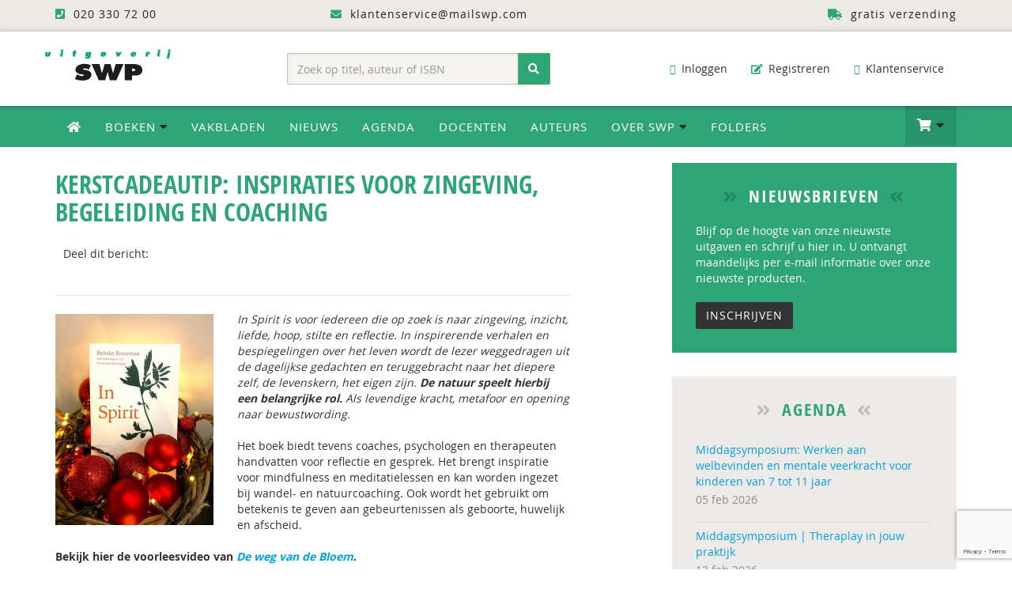

--- FILE ---
content_type: text/html; charset=UTF-8
request_url: https://www.swpbook.com/nieuws/637/kerstcadeautip-inspiraties-voor-zingeving-begeleiding-en-coaching
body_size: 12967
content:
<!DOCTYPE html>
<html lang="nl">
    <head>
        <meta charset="utf-8">
        <meta http-equiv="X-UA-Compatible" content="IE=edge">
        <meta name="viewport" content="width=device-width, initial-scale=1">
        <title>Kerstcadeautip: Inspiraties voor zingeving, begeleiding en coaching - Uitgeverij SWP</title>
        <meta name="description" content="Educatieve en wetenschappelijke uitgever met ruim 30 jaar ervaring">
        
        
        <meta name="theme-color" content="#222">
        <meta name="msapplication-navbutton-color" content="#222">
        <meta name="apple-mobile-web-app-status-bar-style" content="#222">
        
        
        <style>@charset "UTF-8";html{font-family:sans-serif;-webkit-text-size-adjust:100%;-ms-text-size-adjust:100%}body{margin:0}nav{display:block}a{background-color:transparent;text-decoration:none}h1{margin:.67em 0}img{border:0;vertical-align:middle}button,input{margin:0;font:inherit;color:inherit}button{overflow:visible;text-transform:none;-webkit-appearance:button}button::-moz-focus-inner,input::-moz-focus-inner{padding:0;border:0}input{line-height:normal}input[type=number]::-webkit-inner-spin-button,input[type=number]::-webkit-outer-spin-button{height:auto}*,:after,:before{-webkit-box-sizing:border-box;-moz-box-sizing:border-box;box-sizing:border-box}html{font-size:10px;position:relative;min-height:100%}button,input{font-family:inherit;font-size:inherit;line-height:inherit}.img-responsive{display:block;max-width:100%;height:auto}h1,h2,h3{line-height:1.1;margin-top:10px;margin-bottom:20px}.text-right{text-align:right}.text-center{text-align:center}ol,ul{margin-top:0;margin-bottom:10px}ul ul{margin-bottom:0}.container{padding-right:15px;padding-left:15px;margin-right:auto;margin-left:auto}@media(min-width:768px){.container{width:750px}}@media(min-width:992px){.container{width:970px}}@media(min-width:1200px){.container{width:1170px}}.row{margin-right:-15px;margin-left:-15px}.col-md-12,.col-md-3,.col-md-4,.col-md-5,.col-md-7,.col-md-8,.col-sm-3,.col-sm-4,.col-sm-5,.col-sm-6,.col-sm-8,.col-xs-12,.col-xs-4,.col-xs-8{position:relative;min-height:1px;padding-right:15px;padding-left:15px}.col-xs-12,.col-xs-4,.col-xs-8{float:left}.col-xs-12{width:100%}.col-xs-8{width:66.66666667%}.col-xs-4{width:33.33333333%}@media(min-width:768px){.col-sm-3,.col-sm-4,.col-sm-5,.col-sm-6,.col-sm-8{float:left}.col-sm-8{width:66.66666667%}.col-sm-6{width:50%}.col-sm-5{width:41.66666667%}.col-sm-4{width:33.33333333%}.col-sm-3{width:25%}.form-inline .form-control{display:inline-block;width:auto;vertical-align:middle}.form-inline .input-group{display:inline-table;vertical-align:middle}.form-inline .input-group .form-control,.form-inline .input-group .input-group-btn{width:auto}.form-inline .input-group>.form-control{width:100%}}@media(min-width:992px){.col-md-12,.col-md-3,.col-md-4,.col-md-5,.col-md-7,.col-md-8{float:left}.col-md-12{width:100%}.col-md-8{width:66.66666667%}.col-md-7{width:58.33333333%}.col-md-5{width:41.66666667%}.col-md-4{width:33.33333333%}.col-md-3{width:25%}.col-md-offset-1{margin-left:8.33333333%}}.form-control{-webkit-box-shadow:inset 0 1px 1px rgba(0,0,0,.075);box-shadow:inset 0 1px 1px rgba(0,0,0,.075)}.form-control::-moz-placeholder{color:#999;opacity:1}.form-control:-ms-input-placeholder{color:#999}.form-control::-webkit-input-placeholder{color:#999}.btn{display:inline-block;padding:6px 12px;margin-bottom:0;font-size:14px;font-weight:400;line-height:1.42857143;text-align:center;white-space:nowrap;vertical-align:middle;-ms-touch-action:manipulation;touch-action:manipulation;background-image:none;border:1px solid transparent}.btn-success{border-color:#4cae4c}.fade{opacity:0}.collapse{display:none}.dropdown{position:relative}.dropdown-menu{position:absolute;top:100%;left:0;z-index:1000;display:none;float:left;min-width:160px;font-size:14px;text-align:left;list-style:none;background-color:#fff;-webkit-background-clip:padding-box;background-clip:padding-box;border:1px solid rgba(0,0,0,.15);-webkit-box-shadow:0 6px 12px rgba(0,0,0,.175);box-shadow:0 6px 12px rgba(0,0,0,.175)}.dropdown-menu>li>a{display:block;padding:3px 20px;clear:both;font-weight:400;line-height:1.42857143;color:#333;white-space:nowrap}.input-group{position:relative;display:table;border-collapse:separate}.input-group .form-control{position:relative;z-index:2;float:left;width:100%;margin-bottom:0}.input-group .form-control,.input-group-btn{display:table-cell}.input-group-btn{width:1%;vertical-align:middle;position:relative;font-size:0;white-space:nowrap}.input-group .form-control:first-child{border-top-right-radius:0;border-bottom-right-radius:0}.input-group-btn:last-child>.btn{border-top-left-radius:0;border-bottom-left-radius:0;z-index:2;margin-left:-1px}.input-group-btn>.btn{position:relative}.nav{padding-left:0;margin-bottom:0;list-style:none}.nav>li{position:relative;display:block}.nav>li>a{position:relative;display:block;padding:10px 15px}.navbar{position:relative;min-height:50px;margin-bottom:20px;border:1px solid transparent}.navbar-collapse{padding-right:15px;padding-left:15px;overflow-x:visible;-webkit-overflow-scrolling:touch;border-top:1px solid transparent;-webkit-box-shadow:inset 0 1px 0 rgba(255,255,255,.1);box-shadow:inset 0 1px 0 rgba(255,255,255,.1)}@media(min-width:768px){.navbar-right .dropdown-menu{right:0;left:auto}.navbar{border-radius:4px}.navbar-header{float:left}.navbar-collapse{width:auto;border-top:0;-webkit-box-shadow:none;box-shadow:none}.navbar-collapse.collapse{display:block!important;height:auto!important;padding-bottom:0;overflow:visible!important}.navbar-toggle{display:none}}.navbar-toggle .icon-bar{display:block;width:22px;height:2px;border-radius:1px}.navbar-toggle .icon-bar+.icon-bar{margin-top:4px}.navbar-nav{margin:7.5px -15px}.navbar-nav>li>a{padding-top:10px;padding-bottom:10px;line-height:20px}.navbar-nav>li>.dropdown-menu{margin-top:0;border-top-left-radius:0;border-top-right-radius:0}@media(min-width:768px){.navbar-nav{float:left;margin:0}.navbar-nav>li{float:left}.navbar-nav>li>a{padding-top:15px;padding-bottom:15px}.navbar-right{float:right!important;margin-right:-15px}}.navbar-default{background-color:#f8f8f8;border-color:#e7e7e7}.navbar-default .navbar-nav>li>a{color:#777}.navbar-default .navbar-collapse{border-color:#e7e7e7}.breadcrumb>li{display:inline-block}.breadcrumb>li+li:before{padding:0 5px;color:#ccc;content:"/\00a0"}button.close{-webkit-appearance:none;padding:0;background:0;border:0}.modal{position:fixed;top:0;right:0;bottom:0;left:0;z-index:1050;display:none;overflow:hidden;-webkit-overflow-scrolling:touch;outline:0}.modal.fade .modal-dialog{-webkit-transform:translate(0,-25%);-ms-transform:translate(0,-25%);-o-transform:translate(0,-25%);transform:translate(0,-25%)}.modal-dialog{position:relative;width:auto;margin:10px}.modal-content{-webkit-background-clip:padding-box;border-radius:6px;-webkit-box-shadow:0 3px 9px rgba(0,0,0,.5);box-shadow:0 3px 9px rgba(0,0,0,.5)}.modal-header{min-height:16.43px;border-bottom:1px solid #e5e5e5}.modal-header .close{margin-top:-2px}.modal-body{position:relative;padding:15px}.modal-footer{border-top:1px solid #e5e5e5}@media(min-width:768px){.modal-dialog{width:600px;margin:30px auto}.modal-content{-webkit-box-shadow:0 5px 15px rgba(0,0,0,.5);box-shadow:0 5px 15px rgba(0,0,0,.5)}}.container:after,.container:before,.modal-footer:after,.modal-footer:before,.nav:after,.nav:before,.navbar-collapse:after,.navbar-collapse:before,.navbar-header:after,.navbar-header:before,.navbar:after,.navbar:before,.row:after,.row:before{display:table;content:" "}.container:after,.modal-footer:after,.nav:after,.navbar-collapse:after,.navbar-header:after,.navbar:after,.row:after{clear:both}.pull-right{float:right!important}@-ms-viewport{width:device-width}.visible-lg,.visible-xs{display:none!important}@media(min-width:1200px){.visible-lg{display:block!important}}@media(max-width:767px){.visible-xs{display:block!important}.hidden-xs{display:none!important}}@media(min-width:768px) and (max-width:991px){.hidden-sm{display:none!important}}@font-face{font-family:open_sansregular;src:url(/fonts/opensans_regular_macroman/OpenSans-Regular-webfont.eot);src:url(/fonts/opensans_regular_macroman/OpenSans-Regular-webfont.eot?) format('embedded-opentype'),url(/fonts/opensans_regular_macroman/OpenSans-Regular-webfont.woff) format('woff'),url(/fonts/opensans_regular_macroman/OpenSans-Regular-webfont.ttf) format('truetype'),url(/fonts/opensans_regular_macroman/OpenSans-Regular-webfont.svg) format('svg');font-weight:400;font-style:normal}@font-face{font-family:open_sanssemibold;src:url(/fonts/opensans_semibold_macroman/OpenSans-Semibold-webfont.eot);src:url(/fonts/opensans_semibold_macroman/OpenSans-Semibold-webfont.eot?) format('embedded-opentype'),url(/fonts/opensans_semibold_macroman/OpenSans-Semibold-webfont.woff) format('woff'),url(/fonts/opensans_semibold_macroman/OpenSans-Semibold-webfont.ttf) format('truetype'),url(/fonts/opensans_semibold_macroman/OpenSans-Semibold-webfont.svg) format('svg');font-weight:400;font-style:normal}@font-face{font-family:open_sans_condensedbold;src:url(/fonts/opensanscondensed/OpenSans-CondBold-webfont.eot);src:url(/fonts/opensanscondensed/OpenSans-CondBold-webfont.eot?) format('embedded-opentype'),url(/fonts/opensanscondensed/OpenSans-CondBold-webfont.woff) format('woff'),url(/fonts/opensanscondensed/OpenSans-CondBold-webfont.ttf) format('truetype'),url(/fonts/opensanscondensed/OpenSans-CondBold-webfont.svg) format('svg');font-weight:400;font-style:normal}body{line-height:1.42857143;background-color:#fff;margin-bottom:280px;width:100%;font-family:open_sansregular,sans-serif;font-size:14px;font-weight:400;font-style:normal;color:#333}h2,h3{font-family:open_sans_condensedbold;font-weight:400;letter-spacing:2px;margin:15px 0 10px}h1{font-size:32px;text-align:center;font-family:open_sans_condensedbold;font-weight:400;text-transform:uppercase;color:#2da577}h2{font-size:26px;color:#2da577;text-align:center;margin:15px 0}h3{font-size:22px;color:#222}a,button{color:#009fe3}p{margin:0 0 20px}.page{min-height:100%;padding-bottom:70px}.topbar{background:#edeae6;min-height:40px;letter-spacing:1px;color:#222;padding:8px 0;-moz-box-shadow:inset 0 -7px 7px -7px rgba(0,0,0,.2);-webkit-box-shadow:inset 0 -7px 7px -7px rgba(0,0,0,.2);box-shadow:inset 0 -7px 7px -7px rgba(0,0,0,.2)}.topbar .fa{color:#2da577;margin-right:5px}.topbar a{color:#222;padding:0 15px}@media(max-width:786px){.logo-top{margin:0 auto}}.dropdown-menu{margin:0}@media(min-width:786px){.dropdown-menu li a{color:#fff}.dropdown-menu{-webkit-transform-origin:top;transform-origin:top;-webkit-animation-fill-mode:forwards;animation-fill-mode:forwards;-webkit-transform:scale(1,0);margin:0}.dropdown .dropdown-toggle .fa-caret-down{color:#222}.full-width.dropdown{position:static}.full-width.dropdown>.dropdown-menu{left:0;right:0;position:absolute}.full-width li a{font-size:14px;display:block}.full-width li{padding:15px 5px;border-bottom:1px solid #edeae6}.full-width .dropdown-menu{padding:30px}.full-width .dropdown-menu h2{margin-top:0;margin-bottom:10px;padding-bottom:10px;text-transform:uppercase}.full-width .dropdown-menu h2 .btn-default{font-family:open_sansregular,sans-serif;background:#edeae6;border-color:#edeae6;padding:4px 10px}}.nav-wrap{background-color:#2da577;width:100%;padding:0;margin:0 0 20px;-moz-box-shadow:inset 0 7px -7px 7px rgba(0,0,0,.35);-webkit-box-shadow:inset 0 7px -7px 7px rgba(0,0,0,.35);box-shadow:inset 0 6px 7px -7px rgba(0,0,0,.45)}body>div.nav-wrap>div>div.overlay{position:relative;z-index:0;top:0;left:0;bottom:0;right:0;background-color:rgba(0,0,0,.2)}.cart-items{display:inline-block;color:#fff;min-width:24px;height:24px;background:#222;border-radius:12px;margin:0 4px 0 6px;text-align:center;padding:1px 3px;font-size:12px}@media(max-width:786px){.cart-items{padding:3px}}.dropdown-menu.navbar-cart{padding:0;width:350px;margin-right:-1px;font-size:13px;color:#444;border-top:1px solid #049b5f}.cart-item,.cart-item-empty,.cart-item-not-empty,.navbar-cart li{display:inline-block;border-bottom:1px solid #e9e9e9;width:100%;padding:10px 15px;margin:0}.navbar-main .navbar-nav li ul.dropdown-menu li a .fa{color:#009fe3}.navbar-main .navbar-nav li ul.dropdown-menu li a.btn-success .fa{color:#222}@media(min-width:768px){.navbar-collapse{padding-left:0}}a.cart-edit{padding-left:0!important}.mobile-cart-item{list-style-type:none;padding:0;margin-bottom:0}.mobile-cart-item li a{position:relative;display:block;padding:15px;color:#fff;margin:0}.mobile-cart-item li.cart-item-product a{color:#2da577;padding:0}.cart-mobile{right:0;width:100%;max-width:300px;left:auto}.navbar-default .navbar-toggle .icon-bar{background-color:#fff}.navbar-default .navbar-toggle{border-color:rgba(0,0,0,.2)}.navbar-cart li:first-child{border-bottom:0;background:#2da577;color:#fff;padding-top:15px;padding-bottom:10px}.navbar-cart li:last-child{border-bottom:0;border-top:1px solid #e9e9e9;background:#edeae6;padding-top:15px;padding-bottom:15px}.cart-item-bottom{border-bottom:0;padding:6px 15px;font-family:open_sanssemibold;text-align:right}.cart-item-bottom .left{text-align:right}.cart-item-bottom .right{color:#009fe3}.cart-item-bottom .right.cart-total-price{color:#009fe3;font-size:16px}.cart-item .left{float:left;max-width:70%}.cart-item .cart-amount{float:right;margin-right:15px}.cart-item .cart-price{float:right;font-family:open_sanssemibold;color:#111}.cart-preview .cart-item a{color:#2da577}.dropdown-menu.navbar-cart>li>a{display:inline-block;padding:3px 20px;clear:both;font-weight:400;line-height:1.42857143;white-space:nowrap}.dropdown-menu.navbar-cart.cart-preview{padding-bottom:0}.dropdown-menu.navbar-cart>li>a.cart-edit{color:#222;padding:5px 0 10px;background:0}.dropdown-menu.navbar-cart>li>a.cart-edit .fa{color:#2da577}.dropdown-menu.navbar-cart h2{color:#fff;font-size:18px;margin:0 0 10px;padding:0}.dropdown-menu.navbar-cart h2 .fa{color:#000;font-size:17px;margin-right:6px}.dropdown-menu>li>a.btn-success{border-radius:3px;display:inline-block;float:right}.header{width:100%;background-color:#fff;padding:20px 0;margin:0}.header-left{padding:0;text-align:left}.searchform-header{display:block;margin:7px auto 0}.searchform-header .input-group{width:100%}.form-control{display:block;width:100%;height:40px;padding:8px 12px;font-size:14px;line-height:1.42857143;color:#555;background-color:#f6f4f0;background-image:none;border:1px solid rgba(0,0,0,.2);border-radius:2px;-webkit-box-shadow:inset 0 1px 3px rgba(0,0,0,.1);box-shadow:inset 0 1px 3px rgba(0,0,0,.1)}.input-group-btn button{height:40px}.navbar-header{font-size:14px}.header-right .navbar-header{margin-bottom:0}.navbar-header .fa{color:#333;font-size:13px;margin-right:5px}.navbar-header .navbar-nav li a{color:#333;border-radius:2px}.navbar-header .navbar-nav li a .fa{color:#2da577;margin-right:3px}.navbar-main{width:100%;border-radius:0;border:0;border-bottom:0;background:#2da577;-moz-box-shadow:inset 0 7px -7px 7px rgba(0,0,0,.35);-webkit-box-shadow:inset 0 7px -7px 7px rgba(0,0,0,.35);box-shadow:inset 0 6px 7px -7px rgba(0,0,0,.45);margin-bottom:0}.navbar-main .navbar-nav>li>a{color:#fff;text-transform:uppercase;letter-spacing:1px;font-size:15px}.navbar-main .navbar-nav>li>a .fa-home{color:#fff}.navbar-main .btn-shoppingcart .fa{font-size:20px;line-height:1em}.navbar-nav>li>a.btn-shoppingcart{padding-top:14px;padding-bottom:13px;min-height:50px}.navbar-main .btn-shoppingcart{background:rgba(0,0,0,.1);-moz-box-shadow:inset 0 7px -7px 7px rgba(0,0,0,.25);-webkit-box-shadow:inset 0 7px -7px 7px rgba(0,0,0,.25);box-shadow:inset 0 6px 7px -7px rgba(0,0,0,.25)}@media(min-width:768px){.navbar-nav>li>a{padding-top:16px;padding-bottom:16px}.navbar-main .navbar-nav li ul.dropdown-menu li a{color:#222;background:0;-moz-box-shadow:none;-webkit-box-shadow:none;box-shadow:none}.navbar-main .navbar-nav li ul.dropdown-menu li.special{color:#222;background:#f4f2ef;PADDING-LEFT:10PX}}@media(max-width:768px){.navbar-main .navbar-nav li ul.dropdown-menu li a{color:#fff;background:0;-moz-box-shadow:none;-webkit-box-shadow:none;box-shadow:none;display:block;padding:7px 15px;text-transform:uppercase;letter-spacing:2px;font-size:13px}}.dropdown-menu{border-top:0;border-radius:0;padding:0}.navbar-toggle{position:relative;float:left;padding:9px 10px;margin-top:7px;margin-right:15px;margin-bottom:7px;background-color:transparent;background-image:none;border:2px solid transparent;border-radius:4px}@media(max-width:786px){.navbar-default .navbar-collapse{-webkit-box-shadow:none;box-shadow:none;border-top:2px solid rgba(0,0,0,.1)}}.social-share{color:#888;font-size:13px;letter-spacing:1px;text-align:left;overflow:auto;padding:4px 0 0;margin:0 0 20px;border-bottom:2px solid #edeae6}.addthis_sharing_toolbox{float:right;display:block;min-height:37px;margin:0 15px 5px}.breadcrumb{color:#009fe3;font-size:13px;letter-spacing:1px;text-align:left;padding:10px 0 15px;margin:0 0 20px;border-bottom:2px solid #edeae6;list-style:none;background:0;border-radius:0}ul{list-style-type:square}.row.book-page{background:#fff;border-top:0 solid #dadada}.col-book-specs h1{color:#2da577;font-size:34px;line-height:120%;text-align:left;margin-top:0;letter-spacing:1px;text-transform:none}.col-book-specs .pipe{color:#009fe3;margin:0 8px}.row.book-page h2{color:#333;font-size:22px;font-weight:400;text-align:left;line-height:110%;padding:0 0 20px;margin:0}.row.book-order{background:#edeae6;padding:15px 10px}.form-book-order .form-control{padding:19px 10px;background:#fff}.form-book-order .btn-order-product{padding:9px 14px}.cover-container{position:relative;display:inline-block}.cover-container:after,.cover-container:before{background:0;top:0;left:0;content:'';display:block;position:absolute;opacity:0;width:100%;height:100%}.cover-container:after{content:attr(data-content);right:0;bottom:0;margin:auto;color:#fff;width:1em;height:1em}a.cover-container{color:#fff}.cover-container .fa{position:absolute;font-size:7em;padding-top:35%;opacity:.6;width:100%;height:100%;text-align:center;vertical-align:middle;text-shadow:0 0 5px rgba(0,0,0,.2)}.img-cover{border-radius:0;box-shadow:0 0 6px rgba(0,0,0,.2);-webkit-box-shadow:0 0 6px rgba(0,0,0,.2);-moz-box-shadow:0 0 6px rgba(0,0,0,.2)}.col-book-cover .price{padding:5px 8px;font-size:24px;color:#fff;background:#2da577;height:45px;margin:-50px 0 0;position:absolute}@media(max-width:768px){.col-book-cover .price{padding:5px 8px;font-size:20px;color:#fff;display:block;background:#2da577;margin:10px auto 0;position:relative;height:auto;text-align:center}.col-book-cover{padding-left:20px}.row.book-order{margin-right:0}}.modal-content{position:relative;background-color:#fff;-webkit-background-clip:padding-box;background-clip:padding-box;border:1px solid rgba(0,0,0,.2);outline:0;text-align:center;-webkit-box-shadow:0 3px 9px rgba(0,0,0,.5);box-shadow:0 3px 9px rgba(0,0,0,.5)}.modal-header{min-height:40px;padding:0 10px;background:#fff}.modal-footer{padding:10px 0 30px;text-align:center;border-top:0}.close{opacity:.2;float:right;font-size:40px;font-weight:400;line-height:1;color:#cecece;text-shadow:none;opacity:1}.book-details{padding:15px 0;border-top:2px solid #edeae6}.row.book-bottom{margin-top:30px;padding-top:10px;border-top:2px solid #edeae6}.row.book-bottom h3{color:#2da577;font-size:20px;line-height:120%;margin-top:0;text-transform:uppercase;letter-spacing:2px;font-weight:400}.description{line-height:165%}.digital-availability{padding:0 0 0 20px}.authors .fa{color:#cecece;margin-right:5px}.badges{padding:30px 0}a.course-link{padding:15px 20px;color:#fff;display:block;border-radius:25px;margin-bottom:20px;text-transform:uppercase;letter-spacing:1px;background-color:#1ea1d9;background-image:url(/img/bg-course-link.png);background-position:170px -30px;background-repeat:no-repeat}#footer a{color:#2da577}#footer .fa{color:#fff;margin-right:10px}a.scrollup{width:40px;height:40px;position:fixed;bottom:50px;right:5%;display:none;background:#009fe3;color:#fff;text-align:center;border-radius:50%;-moz-border-radius:50%;padding-top:5px}.scrollup .fa{color:#fff;font-size:24px;font-weight:400;margin-right:0!important}@media(max-width:992px){.navbar-header .navbar-nav li a .fa{display:none}body{margin-bottom:0}}.btn-success,.dropdown-menu>li>a.btn-success,.navbar-main .navbar-nav li ul.dropdown-menu li a.btn-success,a.btn-success,button.btn-success{color:#fff;background:#2da577}.btn{border-radius:2px;text-transform:uppercase;letter-spacing:1px}a.btn-success{color:#fff}a.btn-success .fa{color:#222}.btn-default{color:#333;background-color:#fff;border:2px solid #edeae6}a.btn-default .fa{color:#009fe3;margin-left:5px}.pipe{color:#edeae6}.book-extra a{display:block;padding:6px 15px;margin-bottom:6px;border:2px solid #edeae6;background:#edeae6;border-radius:3px;text-transform:uppercase;letter-spacing:1px;color:#222}.book-extra a .fa{color:#2da577;margin-right:10px}@font-face{font-family:FontAwesome;src:url(/fonts/fontawesome-webfont.eot?v=4.7.0);src:url(/fonts/fontawesome-webfont.eot?) format('embedded-opentype'),url(/fonts/fontawesome-webfont.woff2?v=4.7.0) format('woff2'),url(/fonts/fontawesome-webfont.woff?v=4.7.0) format('woff'),url(/fonts/fontawesome-webfont.ttf?v=4.7.0) format('truetype'),url(/fonts/fontawesome-webfont.svg?v=4.7.0) format('svg');font-weight:400;font-style:normal}.fa{display:inline-block;font:14px/1 FontAwesome;font-size:inherit;text-rendering:auto;-webkit-font-smoothing:antialiased;-moz-osx-font-smoothing:grayscale}.fa-search:before{content:"\f002"}.fa-envelope-o:before{content:"\f003"}.fa-search-plus:before{content:"\f00e"}.fa-home:before{content:"\f015"}.fa-download:before{content:"\f019"}.fa-pencil-square-o:before{content:"\f044"}.fa-question-circle:before{content:"\f059"}.fa-eye:before{content:"\f06e"}.fa-chevron-up:before{content:"\f077"}.fa-shopping-cart:before{content:"\f07a"}.fa-sign-in:before{content:"\f090"}.fa-phone-square:before{content:"\f098"}.fa-arrow-circle-down:before{content:"\f0ab"}.fa-truck:before{content:"\f0d1"}.fa-caret-down:before{content:"\f0d7"}.fa-envelope:before{content:"\f0e0"}.fa-chevron-circle-right:before{content:"\f138"}.fa-graduation-cap:before{content:"\f19d"}.fa-file-pdf-o:before{content:"\f1c1"}.fa-user-circle:before{content:"\f2bd"}html{font-family:sans-serif;-webkit-text-size-adjust:100%;-ms-text-size-adjust:100%}body{margin:0}nav{display:block}a{background-color:transparent;text-decoration:none}h1{margin:.67em 0}img{border:0;vertical-align:middle}hr{height:0;-webkit-box-sizing:content-box;-moz-box-sizing:content-box;box-sizing:content-box}button,input{margin:0;font:inherit;color:inherit}button{overflow:visible;text-transform:none;-webkit-appearance:button}button::-moz-focus-inner,input::-moz-focus-inner{padding:0;border:0}input{line-height:normal}*,:after,:before{-webkit-box-sizing:border-box;-moz-box-sizing:border-box;box-sizing:border-box}html{font-size:10px;position:relative;min-height:100%}button,input{font-family:inherit;font-size:inherit;line-height:inherit}.img-responsive{display:block;max-width:100%;height:auto}h1,h2,h3{line-height:1.1;margin-top:10px;margin-bottom:20px}.text-right{text-align:right}.text-center{text-align:center}ul{margin-top:0;margin-bottom:10px;list-style-type:square}ul ul{margin-bottom:0}.container{padding-right:15px;padding-left:15px;margin-right:auto;margin-left:auto}@media(min-width:768px){.container{width:750px}}@media(min-width:992px){.container{width:970px}}@media(min-width:1200px){.container{width:1170px}}.row{margin-right:-15px;margin-left:-15px}.col-md-2,.col-md-3,.col-md-4,.col-md-5,.col-sm-3,.col-sm-4,.col-sm-5,.col-sm-6,.col-xs-12{position:relative;min-height:1px;padding-right:15px;padding-left:15px}.col-xs-12{float:left;width:100%}@media(min-width:768px){.col-sm-3,.col-sm-4,.col-sm-5,.col-sm-6{float:left}.col-sm-6{width:50%}.col-sm-5{width:41.66666667%}.col-sm-4{width:33.33333333%}.col-sm-3{width:25%}.form-inline .form-control{display:inline-block;width:auto;vertical-align:middle}.form-inline .input-group{display:inline-table;vertical-align:middle}.form-inline .input-group .form-control,.form-inline .input-group .input-group-btn{width:auto}.form-inline .input-group>.form-control{width:100%}}@media(min-width:992px){.col-md-2,.col-md-3,.col-md-4,.col-md-5{float:left}.col-md-5{width:41.66666667%}.col-md-4{width:33.33333333%}.col-md-3{width:25%}.col-md-2{width:16.66666667%}}.form-control{-webkit-box-shadow:inset 0 1px 1px rgba(0,0,0,.075);box-shadow:inset 0 1px 1px rgba(0,0,0,.075)}.form-control::-moz-placeholder{color:#999;opacity:1}.form-control:-ms-input-placeholder{color:#999}.form-control::-webkit-input-placeholder{color:#999}.btn{display:inline-block;padding:6px 12px;margin-bottom:0;font-size:14px;font-weight:400;line-height:1.42857143;text-align:center;white-space:nowrap;vertical-align:middle;-ms-touch-action:manipulation;touch-action:manipulation;background-image:none;border:1px solid transparent}.btn-success{border-color:#4cae4c}.collapse{display:none}.dropdown{position:relative}.dropdown-menu{position:absolute;top:100%;left:0;z-index:1000;display:none;float:left;min-width:160px;font-size:14px;text-align:left;list-style:none;background-color:#fff;-webkit-background-clip:padding-box;background-clip:padding-box;border:1px solid rgba(0,0,0,.15);-webkit-box-shadow:0 6px 12px rgba(0,0,0,.175);box-shadow:0 6px 12px rgba(0,0,0,.175)}.dropdown-menu>li>a{display:block;padding:3px 20px;clear:both;font-weight:400;line-height:1.42857143;color:#333;white-space:nowrap}.input-group{position:relative;display:table;border-collapse:separate}.input-group .form-control{position:relative;z-index:2;float:left;width:100%;margin-bottom:0}.input-group .form-control,.input-group-btn{display:table-cell}.input-group-btn{width:1%;vertical-align:middle;position:relative;font-size:0;white-space:nowrap}.input-group .form-control:first-child{border-top-right-radius:0;border-bottom-right-radius:0}.input-group-btn:last-child>.btn{border-top-left-radius:0;border-bottom-left-radius:0;z-index:2;margin-left:-1px}.input-group-btn>.btn{position:relative}.nav{padding-left:0;margin-bottom:0;list-style:none}.nav>li{position:relative;display:block}.nav>li>a{position:relative;display:block;padding:10px 15px}.navbar{position:relative;min-height:50px;margin-bottom:20px;border:1px solid transparent}.navbar-collapse{padding-right:15px;padding-left:15px;overflow-x:visible;-webkit-overflow-scrolling:touch;border-top:1px solid transparent;-webkit-box-shadow:inset 0 1px 0 rgba(255,255,255,.1);box-shadow:inset 0 1px 0 rgba(255,255,255,.1)}@media(min-width:768px){.navbar-right .dropdown-menu{right:0;left:auto}.navbar{border-radius:4px}.navbar-header{float:left}.navbar-collapse{width:auto;border-top:0;-webkit-box-shadow:none;box-shadow:none}.navbar-collapse.collapse{display:block!important;height:auto!important;padding-bottom:0;overflow:visible!important}.navbar-toggle{display:none}}.navbar-toggle .icon-bar{display:block;width:22px;height:2px;border-radius:1px}.navbar-toggle .icon-bar+.icon-bar{margin-top:4px}.navbar-nav{margin:7.5px -15px}.navbar-nav>li>a{padding-top:10px;padding-bottom:10px;line-height:20px}.navbar-nav>li>.dropdown-menu{margin-top:0;border-top-left-radius:0;border-top-right-radius:0}@media(min-width:768px){.navbar-nav{float:left;margin:0}.navbar-nav>li{float:left}.navbar-nav>li>a{padding-top:15px;padding-bottom:15px}.navbar-right{float:right!important;margin-right:-15px}}.navbar-default{background-color:#f8f8f8;border-color:#e7e7e7}.navbar-default .navbar-nav>li>a{color:#777}.navbar-default .navbar-collapse{border-color:#e7e7e7}.container:after,.container:before,.nav:after,.nav:before,.navbar-collapse:after,.navbar-collapse:before,.navbar-header:after,.navbar-header:before,.navbar:after,.navbar:before,.row:after,.row:before{display:table;content:" "}.container:after,.nav:after,.navbar-collapse:after,.navbar-header:after,.navbar:after,.row:after{clear:both}.center-block{display:block;margin-right:auto;margin-left:auto}.pull-right{float:right!important}@-ms-viewport{width:device-width}.visible-lg,.visible-xs{display:none!important}@media(min-width:1200px){.visible-lg{display:block!important}}@media(max-width:767px){.visible-xs{display:block!important}.hidden-xs{display:none!important}}@media(min-width:768px) and (max-width:991px){.hidden-sm{display:none!important}}@font-face{font-family:open_sansregular;src:url(/fonts/opensans_regular_macroman/OpenSans-Regular-webfont.eot);src:url(/fonts/opensans_regular_macroman/OpenSans-Regular-webfont.eot?) format('embedded-opentype'),url(/fonts/opensans_regular_macroman/OpenSans-Regular-webfont.woff) format('woff'),url(/fonts/opensans_regular_macroman/OpenSans-Regular-webfont.ttf) format('truetype'),url(/fonts/opensans_regular_macroman/OpenSans-Regular-webfont.svg) format('svg');font-weight:400;font-style:normal}@font-face{font-family:open_sanssemibold;src:url(/fonts/opensans_semibold_macroman/OpenSans-Semibold-webfont.eot);src:url(/fonts/opensans_semibold_macroman/OpenSans-Semibold-webfont.eot?) format('embedded-opentype'),url(/fonts/opensans_semibold_macroman/OpenSans-Semibold-webfont.woff) format('woff'),url(/fonts/opensans_semibold_macroman/OpenSans-Semibold-webfont.ttf) format('truetype'),url(/fonts/opensans_semibold_macroman/OpenSans-Semibold-webfont.svg) format('svg');font-weight:400;font-style:normal}@font-face{font-family:open_sans_condensedbold;src:url(/fonts/opensanscondensed/OpenSans-CondBold-webfont.eot);src:url(/fonts/opensanscondensed/OpenSans-CondBold-webfont.eot?) format('embedded-opentype'),url(/fonts/opensanscondensed/OpenSans-CondBold-webfont.woff) format('woff'),url(/fonts/opensanscondensed/OpenSans-CondBold-webfont.ttf) format('truetype'),url(/fonts/opensanscondensed/OpenSans-CondBold-webfont.svg) format('svg');font-weight:400;font-style:normal}body{line-height:1.42857143;background-color:#fff;margin-bottom:280px;width:100%;font-family:open_sansregular,sans-serif;font-size:14px;font-weight:400;font-style:normal;color:#333}h2,h3{font-family:open_sans_condensedbold;font-weight:400;letter-spacing:2px;margin:15px 0 10px}h1{font-size:32px;text-align:center;font-family:open_sans_condensedbold;font-weight:400;text-transform:uppercase;color:#2da577}h2{font-size:26px;color:#2da577;text-align:center;margin:15px 0}h3{font-size:22px;color:#222}a,button{color:#009fe3}hr{margin-top:20px;margin-bottom:20px;border:0;border-top:1px solid #edeae6}.page{min-height:100%;padding-bottom:70px}.topbar{background:#edeae6;min-height:40px;letter-spacing:1px;color:#222;padding:8px 0;-moz-box-shadow:inset 0 -7px 7px -7px rgba(0,0,0,.2);-webkit-box-shadow:inset 0 -7px 7px -7px rgba(0,0,0,.2);box-shadow:inset 0 -7px 7px -7px rgba(0,0,0,.2)}.topbar .fa{color:#2da577;margin-right:5px}.topbar a{color:#222;padding:0 15px}@media(max-width:786px){.logo-top{margin:0 auto}}.dropdown-menu{margin:0}@media(min-width:786px){.dropdown-menu li a{color:#fff}.dropdown-menu{-webkit-transform-origin:top;transform-origin:top;-webkit-animation-fill-mode:forwards;animation-fill-mode:forwards;-webkit-transform:scale(1,0);margin:0}.dropdown .dropdown-toggle .fa-caret-down{color:#222}.full-width.dropdown{position:static}.full-width.dropdown>.dropdown-menu{left:0;right:0;position:absolute}.full-width li a{font-size:14px;display:block}.full-width li{padding:15px 5px;border-bottom:1px solid #edeae6}.full-width .dropdown-menu{padding:30px}.full-width .dropdown-menu h2{margin-top:0;margin-bottom:10px;padding-bottom:10px;text-transform:uppercase}.full-width .dropdown-menu h2 .btn-default{font-family:open_sansregular,sans-serif;background:#edeae6;border-color:#edeae6;padding:4px 10px}}.nav-wrap{background-color:#2da577;width:100%;padding:0;margin:0 0 20px;-moz-box-shadow:inset 0 7px -7px 7px rgba(0,0,0,.35);-webkit-box-shadow:inset 0 7px -7px 7px rgba(0,0,0,.35);box-shadow:inset 0 6px 7px -7px rgba(0,0,0,.45)}body>div.nav-wrap>div>div.overlay{position:relative;z-index:0;top:0;left:0;bottom:0;right:0;background-color:rgba(0,0,0,.2)}.cart-items{display:inline-block;color:#fff;min-width:24px;height:24px;background:#222;border-radius:12px;margin:0 4px 0 6px;text-align:center;padding:1px 3px;font-size:12px}@media(max-width:786px){.cart-items{padding:3px}}.dropdown-menu.navbar-cart{padding:0;width:350px;margin-right:-1px;font-size:13px;color:#444;border-top:1px solid #049b5f}.cart-item,.cart-item-empty,.cart-item-not-empty,.navbar-cart li{display:inline-block;border-bottom:1px solid #e9e9e9;width:100%;padding:10px 15px;margin:0}.navbar-main .navbar-nav li ul.dropdown-menu li a .fa{color:#009fe3}.navbar-main .navbar-nav li ul.dropdown-menu li a.btn-success .fa{color:#222}@media(min-width:768px){.navbar-collapse{padding-left:0}}a.cart-edit{padding-left:0!important}.mobile-cart-item{list-style-type:none;padding:0;margin-bottom:0}.mobile-cart-item li a{position:relative;display:block;padding:15px;color:#fff;margin:0}.mobile-cart-item li.cart-item-product a{color:#2da577;padding:0}.cart-mobile{right:0;width:100%;max-width:300px;left:auto}.navbar-default .navbar-toggle .icon-bar{background-color:#fff}.navbar-default .navbar-toggle{border-color:rgba(0,0,0,.2)}.navbar-cart li:first-child{border-bottom:0;background:#2da577;color:#fff;padding-top:15px;padding-bottom:10px}.navbar-cart li:last-child{border-bottom:0;border-top:1px solid #e9e9e9;background:#edeae6;padding-top:15px;padding-bottom:15px}.cart-item-bottom{border-bottom:0;padding:6px 15px;font-family:open_sanssemibold;text-align:right}.cart-item-bottom .left{text-align:right}.cart-item-bottom .right{color:#009fe3}.cart-item-bottom .right.cart-total-price{color:#009fe3;font-size:16px}.cart-item .left{float:left;max-width:70%}.cart-item .cart-amount{float:right;margin-right:15px}.cart-item .cart-price{float:right;font-family:open_sanssemibold;color:#111}.cart-preview .cart-item a{color:#2da577}.dropdown-menu.navbar-cart>li>a{display:inline-block;padding:3px 20px;clear:both;font-weight:400;line-height:1.42857143;white-space:nowrap}.dropdown-menu.navbar-cart.cart-preview{padding-bottom:0}.dropdown-menu.navbar-cart>li>a.cart-edit{color:#222;padding:5px 0 10px;background:0}.dropdown-menu.navbar-cart>li>a.cart-edit .fa{color:#2da577}.dropdown-menu.navbar-cart h2{color:#fff;font-size:18px;margin:0 0 10px;padding:0}.dropdown-menu.navbar-cart h2 .fa{color:#000;font-size:17px;margin-right:6px}.dropdown-menu>li>a.btn-success{border-radius:3px;display:inline-block;float:right}.header{width:100%;background-color:#fff;padding:20px 0;margin:0}.header-left{padding:0;text-align:left}.searchform-header{display:block;margin:7px auto 0}.searchform-header .input-group{width:100%}.form-control{display:block;width:100%;height:40px;padding:8px 12px;font-size:14px;line-height:1.42857143;color:#555;background-color:#f6f4f0;background-image:none;border:1px solid rgba(0,0,0,.2);border-radius:2px;-webkit-box-shadow:inset 0 1px 3px rgba(0,0,0,.1);box-shadow:inset 0 1px 3px rgba(0,0,0,.1)}.input-group-btn button{height:40px}.navbar-header{font-size:14px}.header-right .navbar-header{margin-bottom:0}.navbar-header .fa{color:#333;font-size:13px;margin-right:5px}.navbar-header .navbar-nav li a{color:#333;border-radius:2px}.navbar-header .navbar-nav li a .fa{color:#2da577;margin-right:3px}.navbar-main{width:100%;border-radius:0;border:0;border-bottom:0;background:#2da577;-moz-box-shadow:inset 0 7px -7px 7px rgba(0,0,0,.35);-webkit-box-shadow:inset 0 7px -7px 7px rgba(0,0,0,.35);box-shadow:inset 0 6px 7px -7px rgba(0,0,0,.45);margin-bottom:0}.navbar-main .navbar-nav>li>a{color:#fff;text-transform:uppercase;letter-spacing:1px;font-size:15px}.navbar-main .navbar-nav>li>a .fa-home{color:#fff}.navbar-main .btn-shoppingcart .fa{font-size:20px;line-height:1em}.navbar-nav>li>a.btn-shoppingcart{padding-top:14px;padding-bottom:13px;min-height:50px}.navbar-main .btn-shoppingcart{background:rgba(0,0,0,.1);-moz-box-shadow:inset 0 7px -7px 7px rgba(0,0,0,.25);-webkit-box-shadow:inset 0 7px -7px 7px rgba(0,0,0,.25);box-shadow:inset 0 6px 7px -7px rgba(0,0,0,.25)}@media(min-width:768px){.navbar-nav>li>a{padding-top:16px;padding-bottom:16px}.navbar-main .navbar-nav li ul.dropdown-menu li a{color:#222;background:0;-moz-box-shadow:none;-webkit-box-shadow:none;box-shadow:none}.navbar-main .navbar-nav li ul.dropdown-menu li.special{color:#222;background:#f4f2ef;PADDING-LEFT:10PX}.row.new-books-home{margin:30px 0;display:-webkit-box;display:-moz-box;display:-ms-flexbox;display:-webkit-flex;display:flex;-webkit-flex-flow:row wrap;justify-content:space-around;align-items:stretch}.row.new-books-home div{display:-webkit-box;display:-moz-box;display:-ms-flexbox;display:-webkit-flex;display:flex;-webkit-flex-flow:row wrap;justify-content:space-around;align-items:stretch}}@media(max-width:768px){.navbar-main .navbar-nav li ul.dropdown-menu li a{color:#fff;background:0;-moz-box-shadow:none;-webkit-box-shadow:none;box-shadow:none;display:block;padding:7px 15px;text-transform:uppercase;letter-spacing:2px;font-size:13px}}.dropdown-menu{border-top:0;border-radius:0;padding:0}.navbar-toggle{position:relative;float:left;padding:9px 10px;margin-top:7px;margin-right:15px;margin-bottom:7px;background-color:transparent;background-image:none;border:2px solid transparent;border-radius:4px}@media(max-width:786px){.navbar-default .navbar-collapse{-webkit-box-shadow:none;box-shadow:none;border-top:2px solid rgba(0,0,0,.1)}}a.book-tile{padding:30px 30px 20px;text-align:center;display:block;width:100%;margin-bottom:30px;border:2px solid #e0ddd9;background:#fff;min-height:320px}a.book-tile img{max-height:190px;vertical-align:bottom}a.book-tile .cover-wrap{float:none;height:200px}a.book-tile .title{text-transform:uppercase;color:#222;display:inline-block;min-height:40px;text-align:left;padding:10px 0}@media(max-width:992px){.navbar-header .navbar-nav li a .fa{display:none}a.book-tile{overflow:auto;text-align:left;padding:15px}a.book-tile .title{text-transform:uppercase;color:#222;display:block;min-height:40px;text-align:left}body{margin-bottom:0}}@media(min-width:575px) and (max-width:767px){a.book-tile{float:left;width:46%;margin:10px}}@media(min-width:992px) and (max-width:1200px){a .title{text-transform:uppercase;color:#222;display:inline-block;min-height:60px}}.new{margin-bottom:20px;text-align:center;overflow:auto}.new hr{margin-top:30px;border:0;border-bottom:2px solid #e0ddd9}.new h3{font-size:26px;text-transform:uppercase;color:#2da577;background:#fff;margin-top:17px;text-align:center}.new .fa{padding-bottom:10px;font-size:20px;color:#e0ddd9;float:left;margin:3px 5px}.new .fa-angle-double-left{float:right}.new .col-md-2,.new .col-md-5{padding:0}#footer a{color:#2da577}#footer .fa{color:#fff;margin-right:10px}a.scrollup{width:40px;height:40px;position:fixed;bottom:50px;right:5%;display:none;background:#009fe3;color:#fff;text-align:center;border-radius:50%;-moz-border-radius:50%;padding-top:5px}.scrollup .fa{color:#fff;font-size:24px;font-weight:400;margin-right:0!important}.btn-success,.dropdown-menu>li>a.btn-success,.navbar-main .navbar-nav li ul.dropdown-menu li a.btn-success,a.btn-success,button.btn-success{color:#fff;background:#2da577}.btn{border-radius:2px;text-transform:uppercase;letter-spacing:1px}a.btn-success{color:#fff}a.btn-success .fa{color:#222}.btn-default{color:#333;background-color:#fff;border:2px solid #edeae6}a.btn-default .fa{color:#009fe3;margin-left:5px}
        .highlighted_author a {    padding: 20px 20px;    display: block;    background: #EDEAE6;    margin-bottom: 30px;}
        .author_page a {    padding: 7px 20px;    display: block;    border-bottom: 1px solid #EDEAE6;    max-width: 300px;}
        </style>
        
        <!--[if lt IE 9]>
          <script src="https://oss.maxcdn.com/html5shiv/3.7.2/html5shiv.min.js"></script>
          <script src="https://oss.maxcdn.com/respond/1.4.2/respond.min.js"></script>
        <![endif]-->
        <link rel="preconnect" href="//data.swpportal.com" crossorigin>
        <link rel="preconnect" href="//www.google-analytics.com" crossorigin>
        <link rel="preconnect" href="//www.googletagmanager.com" crossorigin>
        <link rel="preconnect" href="//static.hotjar.com" crossorigin>
        <link rel="preconnect" href="//s7.addthis.com" crossorigin>
        <link rel="preconnect" href="//e.issuu.com" crossorigin>
        <link rel="preconnect" href="//embed.tawk.to" crossorigin>
        <script>var lang = {};</script>
        <script src="https://www.google.com/recaptcha/api.js?render=6Ldgo8UUAAAAAAGqVyYhJQvlrFZu0eeevsS-HLfC" async defer></script>
        <script src="/js/cssrelpreload.min.js" async></script>
        <script src="/js/lazysizes.min.js" async=""></script>

        <link rel="preload" href="/css/brands.min.css" as="style" onload="this.onload=null;this.rel='stylesheet'">
        <link rel="preload" href="/css/all.min.css" as="style" onload="this.onload=null;this.rel='stylesheet'">
        <link rel="preload" href="/css/animate.css" as="style" onload="this.onload=null;this.rel='stylesheet'">
        <noscript>
          <link rel="stylesheet" href="/css/brands.css">
          <link rel="stylesheet" href="/css/all.min.css">
          <link rel="stylesheet" href="/css/animate.css">
        </noscript>

        <script type="text/javascript" src="/js/core.js" async></script>
        <script type="text/javascript" src="/js/jquery-3.3.1.min.js" ></script>
        <script type='text/javascript' src="/js/bootstrap.min.js" defer></script>
        <script type="text/javascript" src="/js/newsletter.js?v=0.1" defer></script>
        <script type="text/javascript" src="/js/affix.js?v=0.1" defer></script>
        <link rel="shortcut icon" type="image/png" href="/img/favicon.png">
        <script type="application/ld+json">
        {
          "@context": "https://schema.org",
          "@type": "Organization",
          "url": "https://www.swpbook.com",
          "logo": "https://www.swpbook.com/img/logo_uitgeverij_swp_lg.png",
          "name": "Uitgeverij SWP",
          "sameAs": ["https://twitter.com/SWP01", "https://www.facebook.com/uitgeverijswp/", "https://www.linkedin.com/company/uitgeverijswp"]
        }
        </script>
        <script>
          (function(i,s,o,g,r,a,m){i['GoogleAnalyticsObject']=r;i[r]=i[r]||function(){
          (i[r].q=i[r].q||[]).push(arguments)},i[r].l=1*new Date();a=s.createElement(o),
          m=s.getElementsByTagName(o)[0];a.async=1;a.src=g;m.parentNode.insertBefore(a,m)
          })(window,document,'script','https://www.google-analytics.com/analytics.js','ga');
          ga('create', 'UA-1610477-10', 'auto');
          ga('send', 'pageview');
        </script>
        <!-- Global site tag (gtag.js) - Google Ads: 934973612 -->
        <script async src="https://www.googletagmanager.com/gtag/js?id=AW-934973612"></script>
        <script>
          window.dataLayer = window.dataLayer || [];
          function gtag(){dataLayer.push(arguments);}
          gtag('js', new Date());

          gtag('config', 'AW-934973612');
        </script>

        
        
        <script src="https://cdn.gravitec.net/storage/b407e5f31b008f402bcc99070a6efb44/client.js" async></script>
        
    </head>
    <body>
        <div class="topbar visible-xs">
            <div class="container-fluid">
                <div class="row">
                    <div class="text-left col-xs-7 p-0">Gratis verzending</div>
                    <div class="text-right col-xs-5 p-0">
                        
                        <a href="/inloggen"><i class="fa fa-sign-in" aria-hidden="true"></i> Inloggen</a>
                        
                    </div>
                </div>
            </div>
        </div>
        <div class="topbar hidden-xs">
            <div class="container">
                <div class="row">
                    <div class="col-md-3 col-sm-3"><i class="fa fa-phone-square" aria-hidden="true"></i> 020 330 72 00</div>
                    <div class="col-md-4 col-sm-5 text-center"><i class="fa fa-envelope" aria-hidden="true"></i> klantenservice@mailswp.com</div>  
                    <div class="col-md-5 col-sm-4 visible-lg text-right"><i class="fa fa-truck" aria-hidden="true"></i> gratis verzending</div>
                </div>
            </div>
        </div>
        <div class="header">            
                <div class="container">
                    <div class="row">
                        <div class="col-xs-12 col-sm-3 col-md-3 header-left">
                            <a class="logo-link" href="/"><img src="/img/uitgeverijSWP.png" class="img-responsive logo-top" alt="Uitgeverij SWP"></a>
                        </div>
                        <div class="col-xs-12 col-sm-4 col-md-4 header-center">
                            <form class="form-inline searchform-header" role="form" method="get" action="/zoeken">
                                <div class="input-group">
                                    <input type="text" name="q" placeholder="Zoek op titel, auteur of ISBN" class="form-control">
                                    <span class="input-group-btn">
                                        <button type="submit" class="btn btn-success" aria-label="Zoeken"><span class="fa fa-search"></span></button>
                                    </span>
                                </div>
                            </form>
                        </div>                                                                
                        <div class="col-xs-12 col-sm-5 col-md-5 header-right hidden-xs">
                           <nav class="navbar navbar-header navbar-right">
                                <div class="collapse navbar-collapse" id="bs-example-navbar-collapse-1">                                  
                                  <ul class="nav navbar-nav hidden-xs">
                                    
                                        
                                            <li><a href="/inloggen"><i class="fa fa-sign-in" aria-hidden="true"></i> Inloggen</a></li>
                                        
                                      
                                        
                                            <li><a href="/aanmelden"><i class="fa fa-pencil-square-o" aria-hidden="true"></i> Registreren</a></li>
                                        
                                      
                                        
                                            <li><a href="/klantenservice"><i class="fa fa-envelope-o" aria-hidden="true"></i> Klantenservice</a></li>
                                        
                                        
                                    </ul>
                                </div><!-- /.navbar-collapse -->
                            </nav>
                        </div>
                    </div>
                </div>
            </div>
            <div class="nav-wrap">
              <div class="container">
                <div class="navbar navbar-default navbar-main" role="navigation">                   
                    <div class="navbar-header">
                        <button type="button" class="navbar-toggle" data-toggle="collapse" data-target="#navbar-main" aria-label="Menu">
                            <span class="icon-bar"></span>
                            <span class="icon-bar"></span>
                            <span class="icon-bar"></span>
                        </button>
                        <ul class="mobile-cart-item pull-right visible-xs">
                            <li class="dropdown"><a href="#" class="dropdown-toggle btn-shoppingcart" data-toggle="dropdown" role="button" aria-haspopup="true" aria-expanded="false"><span class="fa fa-shopping-cart"></span> <span class="cart-items" style="display: none;">0</span><i class="fa fa-caret-down" aria-hidden="true"></i> </a>
                                <ul class="dropdown-menu navbar-cart cart-mobile">   
                                  <li><h2><span class="fa fa-shopping-cart"></span> Uw winkelwagen:</h2></li>
                                  <li class="cart-item cart-item-product cart-item-product-template" style="display: none;"><div class="left"><a class="cart-item-product-link"></a></div> <div class="cart-price"></div><div class="cart-amount"></div></li>
                                  
                                  <li class="cart-item-empty">U heeft nog geen producten in uw winkelwagen.</li>
                                  <li class="cart-item cart-item-bottom cart-item-not-empty" style="display: none;"><div class="left">Verzendkosten: <i class="fa fa-question-circle" aria-hidden="true" data-toggle="popover" data-trigger="hover" data-content="Verzending is gratis naar adressen in Nederland, voor overige landen zijn de verzendkosten afhankelijk van het orderbedrag."></i></div><div class="right cart-shipping">Gratis</div></li>
                                  <li class="cart-item cart-item-bottom cart-item-not-empty" style="display: none;"><div class="left">Totaal:</div><div class="right cart-total-price">&euro; 0,00</div></li>
                                  <li class="cart-item-not-empty" style="display: none;"><a href="/winkelwagen" class="cart-edit pull-right"><i class="fa fa-pencil-square-o" aria-hidden="true"></i> Winkelwagen wijzigen</a><a href="/winkelwagen" class="btn btn-success pull-right">Bestellen <i class="fa fa-chevron-circle-right" aria-hidden="true"></i></a></li>
                                </ul>
                              </li>
                          </ul>
                    </div>                    
                    <div class="collapse navbar-collapse" id="navbar-main">
                        <ul class="nav navbar-nav navbar-main-left">
                            <li ><a href="/" class="hidden-xs"><span class="fa fa-home"></span></a></li>
                            <li><a href="/boeken" class="visible-xs">Boeken</a></li>
                            <li class="visible-xs"><a href="/boeken/ebooks">e-Books</a></li>
                            <li class="dropdown hidden-xs full-width"><a href="/boeken" class="dropdown-toggle" data-toggle="dropdown"  data-delay="500" role="button" aria-haspopup="true" aria-expanded="false">Boeken <i class="fa fa-caret-down" aria-hidden="true"></i></a>
                              <ul class="dropdown-menu">
                                <h2>Categorieën<a href="/boeken" class="btn btn-default pull-right">Volledig overzicht <i class="fa fa-chevron-circle-right"></i></a></h2>
                                
                                <div class="col-md-4 col-sm-6">
                                  <li><a href="/boeken/3/antillen-en-caribbean">Antillen en Caribbean</a></li>
                                </div>
                                
                                <div class="col-md-4 col-sm-6">
                                  <li><a href="/boeken/14/boeken-voor-kinderen-tot-12-jaar">Boeken voor kinderen tot 12 jaar</a></li>
                                </div>
                                
                                <div class="col-md-4 col-sm-6">
                                  <li><a href="/boeken/4/communicatie-management-en-organisatie">Communicatie, Management en Organisatie</a></li>
                                </div>
                                
                                <div class="col-md-4 col-sm-6">
                                  <li><a href="/boeken/1/geestelijke-gezondheidszorg">Geestelijke Gezondheidszorg</a></li>
                                </div>
                                
                                <div class="col-md-4 col-sm-6">
                                  <li><a href="/boeken/8/geneeskunde-ziekte-en-gezondheid">Geneeskunde, ziekte en gezondheid</a></li>
                                </div>
                                
                                <div class="col-md-4 col-sm-6">
                                  <li><a href="/boeken/15/geschiedenis">Geschiedenis</a></li>
                                </div>
                                
                                <div class="col-md-4 col-sm-6">
                                  <li><a href="/boeken/20/help-en-doeboeken-vanaf-12-jaar">Help- en doeboeken vanaf 12 jaar</a></li>
                                </div>
                                
                                <div class="col-md-4 col-sm-6">
                                  <li><a href="/boeken/169/international">International</a></li>
                                </div>
                                
                                <div class="col-md-4 col-sm-6">
                                  <li><a href="/boeken/10/justitieel-criminologie-en-juridische-uitgaven">Justitieel, Criminologie en Juridische uitgaven</a></li>
                                </div>
                                
                                <div class="col-md-4 col-sm-6">
                                  <li><a href="/boeken/17/kinderopvang">Kinderopvang</a></li>
                                </div>
                                
                                <div class="col-md-4 col-sm-6">
                                  <li><a href="/boeken/2/kwaliteitsbevordering-onderzoek-en-methodiek">Kwaliteitsbevordering, Onderzoek en Methodiek</a></li>
                                </div>
                                
                                <div class="col-md-4 col-sm-6">
                                  <li><a href="/boeken/23/logopedie">Logopedie</a></li>
                                </div>
                                
                                <div class="col-md-4 col-sm-6">
                                  <li><a href="/boeken/13/maatschappelijke-ontwikkeling">Mens en maatschappij</a></li>
                                </div>
                                
                                <div class="col-md-4 col-sm-6">
                                  <li><a href="/boeken/21/onderwijs">Onderwijs</a></li>
                                </div>
                                
                                <div class="col-md-4 col-sm-6">
                                  <li><a href="/boeken/5/opvoeding-en-jeugdzorg">Opvoeding en Jeugdzorg</a></li>
                                </div>
                                
                                <div class="col-md-4 col-sm-6">
                                  <li><a href="/boeken/11/ouderen-zorg">Ouderen (zorg)</a></li>
                                </div>
                                
                                <div class="col-md-4 col-sm-6">
                                  <li><a href="/boeken/9/psychologie">Psychologie</a></li>
                                </div>
                                
                                <div class="col-md-4 col-sm-6">
                                  <li><a href="/boeken/170/scrivare">Scrivare</a></li>
                                </div>
                                
                                <div class="col-md-4 col-sm-6">
                                  <li><a href="/boeken/6/sociaal-werk-maatschappelijk-werk-en-welzijn">Sociaal werk, Maatschappelijk werk en Welzijn</a></li>
                                </div>
                                
                                <div class="col-md-4 col-sm-6">
                                  <li><a href="/boeken/12/sport-en-beweging">Sport en Beweging</a></li>
                                </div>
                                
                                <div class="col-md-4 col-sm-6">
                                  <li><a href="/boeken/163/taal-en-taalstimulering">Taal en taalstimulering</a></li>
                                </div>
                                
                                <div class="col-md-4 col-sm-6">
                                  <li><a href="/boeken/24/vakbladen">Vakbladen</a></li>
                                </div>
                                
                                <div class="col-md-4 col-sm-6">
                                  <li><a href="/boeken/22/verstandelijke-beperking-gehandicaptenzorg">Verstandelijke beperking/gehandicaptenzorg</a></li>
                                </div>
                                
                                <div class="col-md-4 col-sm-6">
                                  <li><a href="/boeken/167/vertaalde-literatuur">Vertaalde literatuur</a></li>
                                </div>
                                
                                <div class="col-md-4 col-sm-6">
                                  <li><a href="/boeken/7/wereldbeschouwing">Wereldbeschouwing</a></li>
                                </div>
                                
                                <div class="col-md-4 col-sm-6">
                                  <li><a href="/boeken/164/zelfhulp">Zelfhulp</a></li>
                                </div>
                                
                                <div class="col-md-4 col-sm-6">
                                  <li class="special"><a href="/boeken/ebooks">e-Books</a></li>
                                </div>
                               
                              </ul> 
                              
                            </li>
                            
                            

                            
                                <li><a href="/vakbladen">Vakbladen</a></li>
                            
                            
                            

                            
                                <li><a href="/nieuws">Nieuws</a></li>
                            
                            
                            

                            
                                <li><a href="/agenda">Agenda</a></li>
                            
                            
                            

                            
                                <li><a href="/docenten">Docenten</a></li>
                            
                            
                            

                            
                                <li><a href="/auteurs">Auteurs</a></li>
                            
                            
                            

                            
                                <li class="dropdown full-width" ><a href="#" class="dropdown-toggle" data-toggle="dropdown"  data-delay="500" role="button" aria-haspopup="true" aria-expanded="false">Over SWP <i class="fa fa-caret-down" aria-hidden="true"></i></a>
                                <ul class="dropdown-menu">
                                
                                <div class="col-md-4 col-sm-6">
                                
                                <li><a href="/uitgeverij-swp">Uitgeverij SWP</a></li>
                                
                                </div>
                                
                                <div class="col-md-4 col-sm-6">
                                
                                <li><a href="/klantenservice">Klantenservice</a></li>
                                
                                </div>
                                
                                <div class="col-md-4 col-sm-6">
                                
                                <li><a href="/nieuwsbrieven">Nieuwsbrieven</a></li>
                                
                                </div>
                                
                                <div class="col-md-4 col-sm-6">
                                
                                <li><a href="/adverteren">Adverteren</a></li>
                                
                                </div>
                                
                                <div class="col-md-4 col-sm-6">
                                
                                <li><a href="/publiceren">Publiceren</a></li>
                                
                                </div>
                                
                                <div class="col-md-4 col-sm-6">
                                
                                <li><a href="/medewerkers">Medewerkers</a></li>
                                
                                </div>
                                
                                <div class="col-md-4 col-sm-6">
                                
                                <li><a href="/kennisbanken">Kennisbanken</a></li>
                                
                                </div>
                                
                                <div class="col-md-4 col-sm-6">
                                
                                <li><a href="/contact">Contactgegevens</a></li>
                                
                                </div>
                                
                                <div class="col-md-4 col-sm-6">
                                
                                <li><a href="/memberclub">SWP Memberclub</a></li>
                                
                                </div>
                                
                                <div class="col-md-4 col-sm-6">
                                
                                <li><a href="/vacatures">Vacatures</a></li>
                                
                                </div>
                                
                            </ul>
                          </li>
                            
                            
                            
                            
                            
                            
                            
                            
                            <li><a href="/catalogus" class="hidden-sm">Folders</a></li>
                            
                            <li><a href="/inloggen" class="visible-xs">Inloggen</a></li>
                            <li><a href="/aanmelden" class="visible-xs">Registreren</a></li>
                            
                        </ul>                  
                        <ul class="nav navbar-nav navbar-right hidden-xs">
                          <li class="dropdown"><a href="#" class="dropdown-toggle btn-shoppingcart" data-toggle="dropdown"  data-delay="500" role="button" aria-haspopup="true" aria-expanded="false"><span class="fa fa-shopping-cart"></span> <span class="cart-items" style="display: none;">0</span><i class="fa fa-caret-down" aria-hidden="true"></i> </a>
                            <ul class="dropdown-menu navbar-cart cart-preview">   
                              <li><h2><span class="fa fa-shopping-cart"></span> Uw winkelwagen:</h2></li>
                              <li class="cart-item cart-item-product cart-item-product-template" style="display: none;"><div class="left"><a class="cart-item-product-link"></a></div> <div class="cart-price"></div><div class="cart-amount"></div></li>
                              
                              <li class="cart-item-empty">U heeft nog geen producten in uw winkelwagen.</li>
                              <li class="cart-item cart-item-bottom cart-item-not-empty" style="display: none;"><div class="left">Verzendkosten: <i class="fa fa-question-circle" aria-hidden="true" data-toggle="popover" data-trigger="hover" data-content="Verzending is gratis naar adressen in Nederland, voor overige landen zijn de verzendkosten afhankelijk van het orderbedrag."></i></div><div class="right cart-shipping">Gratis</div></li>
                              <li class="cart-item cart-item-bottom cart-item-not-empty" style="display: none;"><div class="left">Totaal:</div><div class="right cart-total-price">&euro; 0,00</div></li>
                              <li class="cart-item-not-empty" style="display: none;"><a href="/winkelwagen" class="cart-edit pull-right"><i class="fa fa-pencil-square-o" aria-hidden="true"></i> Winkelwagen wijzigen</a><a href="/winkelwagen" class="btn btn-success pull-right">Bestellen <i class="fa fa-chevron-circle-right" aria-hidden="true"></i></a></li>
                            </ul>
                          </li>
                        </ul> 
                    </div>
                </div><div class="overlay"></div>  
            </div>
            </div>
            <script>var cart_total = 0.00;</script>            
            <div class="container page">
                    <div class="news-item">
        <div class="row">
            <div class="col-md-7">
                <h1>Kerstcadeautip: Inspiraties voor zingeving, begeleiding en coaching</h1>
                <div class="share-news"><span class="share-label">Deel dit bericht:</span> <div class="sharethis-inline-share-buttons"></div></div>
                <hr>
                

                                                                <img src="https://data.swpportal.com/upload/news/kerstcadeautip_inspiraties_voor_zingeving_begeleiding_en_coaching_352ac3_thumb.jpg" class="img-responsive center-block news-item-image" title="Kerstcadeautip: Inspiraties voor zingeving, begeleiding en coaching" alt="Kerstcadeautip: Inspiraties voor zingeving, begeleiding en coaching">
                                
                <em><p><em>In</em><em>&nbsp;Spirit</em>&nbsp;is voor iedereen die op zoek is naar zingeving, inzicht, liefde, hoop, stilte en reflectie. In inspirerende verhalen en bespiegelingen over het leven wordt de lezer weggedragen uit de dagelijkse gedachten en teruggebracht naar het diepere zelf, de levenskern, het eigen zijn.&nbsp;<strong>De natuur speelt hierbij een belangrijke rol.</strong>&nbsp;Als levendige kracht, metafoor en opening naar bewustwording.</p></em>
                <p>Het boek biedt tevens coaches, psychologen en therapeuten handvatten voor reflectie en gesprek. Het brengt inspiratie voor mindfulness en meditatielessen en kan worden ingezet bij wandel- en natuurcoaching. Ook wordt het gebruikt om betekenis te geven aan gebeurtenissen als geboorte, huwelijk en afscheid.</p>

<p><strong>Bekijk hier de voorleesvideo van&nbsp;<em><a href="https://vimeo.com/778493690">De weg van de Bloem</a></em>.&nbsp;</strong></p>

<p><strong>Bekijk hier de voorleesvideo van</strong><a href="https://vimeo.com/778510554" style="box-sizing: border-box; text-decoration-line: none; color: rgb(0, 159, 227); transition: all 0.2s ease-out 0s; font-family: open_sansregular, sans-serif; font-size: 14px;"><strong> De Bast.</strong></a></p>

<p><a href="https://www.swpbook.com/2355?utm_source=[_UTM_SOURCE_]&amp;utm_medium=[_UTM_MEDIUM_]&amp;utm_campaign=[_UTM_CAMPAIGN_]"><img alt="" src="https://data.swpportal.com/upload/books/covers/in_spirit_183ea5_thumb.jpg" style="float:left; height:170px; margin:10px; width:125px" /></a><br />
<strong>In Spirit</strong><br />
<strong>Inspiraties voor zingeving, begeleiding en coaching</strong><br />
<em><a href="https://www.swpbook.com/auteur/958/beitske-bouwman" target="_blank">Beitske Bouwman</a>&nbsp;met illustraties van&nbsp;<a href="https://www.swpbook.com/auteur/4693/karst-janneke-rogaar" target="_blank">Karst-Janneke Rogaar</a></em><br />
&nbsp;</p>

<p><strong>&euro; 22,50</strong>&nbsp;&nbsp;<strong>|</strong>&nbsp;&nbsp;ISBN 9789085601333 &nbsp;<strong>|</strong>&nbsp; 144 pagina&#39;s</p>

<p><a href="https://www.swpbook.com/2355?utm_source=[_UTM_SOURCE_]&amp;utm_medium=[_UTM_MEDIUM_]&amp;utm_campaign=[_UTM_CAMPAIGN_]" target="_blank">LEES MEER&nbsp;&amp;&nbsp;BESTEL</a><br />
<br />
<strong>Over de auteur</strong></p>

<h2><a href="https://www.swpbook.com/auteur/958/beitske-bouwman"><img alt="" src="https://data.swpportal.com/upload/authors/beitske_bouwman_6e0c76.jpg" style="float:left; height:150px; margin:10px; width:100px" /></a></h2>

<p><a href="https://www.swpbook.com/auteur/958/beitske-bouwman">Beitske Bouwman</a>&nbsp;is bekend schrijver van o.a. vier romans, ze is freelance docent aan de Radboud Universiteit en de Universiteit van Wageningen en oprichter van Anaya Academy waarin zij mensen in verbinding brengt met de natuur.&nbsp;<a href="https://www.swpbook.com/auteur/4693/karst-janneke-rogaar">Karst-Janneke Rogaar</a>&nbsp;is illustrator en bekend van o.a.&nbsp;<em>Keizer Ei</em>&nbsp;en&nbsp;<em>Spinder</em>. Ze won diverse prijzen waaronder de Zilveren Penseel in 2019 voor haar tekeningen in het filosofieboek&nbsp;<em>Vriendschap is alles</em>.</p>

<p><strong>PERS OVER BOUWMAN</strong><br />
<br />
<em>&lsquo;Een aanwinst voor de Nederlandse literatuur.&rsquo;&nbsp;De Recensent</em></p>

<blockquote>
<p>&lsquo;Met krachtige beelden en in fraai taalgebruik zingt Bouwman haar onderwerpen los van het clich&eacute;.&rsquo;&nbsp;<em>De Telegraaf</em></p>

<p>&lsquo;Bouwman schrijft &lsquo;puur&rsquo;, het is de puurheid die haar kracht is.&rsquo;&nbsp;<em>LekkerLezen</em></p>
</blockquote>

<p><a href="https://www.swpbook.com/2355?utm_source=[_UTM_SOURCE_]&amp;utm_medium=[_UTM_MEDIUM_]&amp;utm_campaign=[_UTM_CAMPAIGN_]" target="_blank"><strong>LEES MEER&nbsp;&amp;&nbsp;BESTEL</strong></a></p>

<p>&nbsp;</p>

<p>&nbsp;</p>                <hr>
                <div class="date">14-12-2022</div>
            </div>
            <div class="col-md-4 col-md-offset-1">
                <div class="block-home newsletter">
                    <h3><i class="fa fa-angle-double-right" aria-hidden="true"></i> Nieuwsbrieven <i class="fa fa-angle-double-left" aria-hidden="true"></i></h3>
                    <p>Blijf op de hoogte van onze nieuwste uitgaven en schrijf u hier in. U ontvangt maandelijks per e-mail informatie over onze nieuwste producten.</p>
                    <a href="/nieuwsbrieven" class="btn btn-inverse">Inschrijven</a>
                </div>
                <div class="block-home">
                    <h3><i class="fa fa-angle-double-right" aria-hidden="true"></i> Agenda <i class="fa fa-angle-double-left" aria-hidden="true"></i></h3>
                                        <div class="calendar-item-home">
                        <div class="title"><a href="/agenda/915">Middagsymposium: Werken aan welbevinden en mentale veerkracht voor kinderen van 7 tot 11 jaar</a></div>
                        <div class="date">05 feb 2026</div>
                    </div>
                                        <div class="calendar-item-home">
                        <div class="title"><a href="/agenda/920">Middagsymposium | Theraplay in jouw praktijk</a></div>
                        <div class="date">12 feb 2026</div>
                    </div>
                                        <div class="calendar-item-home">
                        <div class="title"><a href="/agenda/924">De rol van de pedagogisch coach en beleidsmedewerker in de kinderopvang</a></div>
                        <div class="date">05 mrt 2026</div>
                    </div>
                                        <div class="calendar-item-home">
                        <div class="title"><a href="/agenda/917">Congres Gezelschappelijke Psychiatrie</a></div>
                        <div class="date">12 mrt 2026</div>
                    </div>
                                        <div class="calendar-item-home">
                        <div class="title"><a href="/agenda/918">Congres Ouderschap en ouderbegeleiding</a></div>
                        <div class="date">26 mrt 2026</div>
                    </div>
                                        <p><br><a href="/agenda" class="btn btn-inverse">Meer <span class="fa fa-chevron-right"></span></a></p>
                </div>
            </div>
        </div>
    </div>
    

</div><!-- /.col-xs-12 main -->
      </div><!--/.row-->
    </div><!--/.container-->
  </div><!--/.page-container-->
  <div id="footer">
      <div class="container">
        <div class="col-xs-12 col-sm-3 col-md-3">
        <h4>&copy copyright 2026 </h4>
          <img data-src="/img/logo-footer.png" class="lazyload logo-footer" alt="Uitgeverij SWP">
          <p><a href="/pdf/Algemene%20_voorwaarden.pdf" target="_blank">Algemene voorwaarden</a><br><br>
            <a href="/pdf/Privacyverklaring_Uitgeverij-SWP-BV.pdf" target="_blank">Privacyverklaring</a></p>
        </div>
        <div class="col-xs-12 col-sm-3 col-md-3">
          <h4>Navigatie</h4>
          <ul class="footer-nav">
            <li><a href="/auteurs">Auteurs</a></li>
            <li><a href="/boeken">Boeken</a></li>
            <li><a href="/vakbladen">Vakbladen</a></li> 
            <li><a href="/kennisbanken">Kennisbanken</a></li> 
            <li><a href="/agenda">Agenda</a></li> 
            <li><a href="/nieuws">Nieuws</a></li>             
            <li><a href="/klantenservice">Klantenservice</a></li>       
            <li><a href="/vacatures">Vacatures</a></li>       
          </ul>
        </div>
        <div class="col-xs-12 col-sm-3 col-md-3">
          <h4>Partners</h4>
          <ul class="footer-nav">
            <li><a href="https://www.logacom.nl" target="_blank">Logacom Congressen</a></li>
            <li><a href="https://www.Logavak.nl" target="_blank">Logavak Opleidingsgroep</a></li>
            <li><a href="https://www.zesbee.nl" target="_blank">Zesbee</a></li>
            <li><a href="https://www.caribpublishing.com" target="_blank">Carib Publishing</a></li>              
            <li><a href="https://www.swppublishing.com" target="_blank">SWP Publishing</a></li>                        
          </ul>
        </div>
        <div class="col-xs-12 col-sm-3 col-md-3">
        <a href="#" class="scrollup"><span class="fa fa-chevron-up"></span></a>
          <h4>Contact</h4>
          <p>
          BV Uitgeverij SWP<br>
          Postbus 12010<br>
          1100 AA Amsterdam-Zuidoost
          </p><p>
          Bezoekadres:<br>
          Spaklerweg 79<br>
          1114 AE Amsterdam-Duivendrecht
          </p><p>
          
          <span class="fa fa-phone"></span> 020 - 330 72 00<br>
          <span class="fa fa-print"></span> 020 - 330 80 40<br>
          <span class="fa fa-envelope"></span> <a href="mailto:klantenservice@mailswp.com">klantenservice@mailswp.com</a><br>
          </p>
        </div>
    </div>
  </div></div> 
    
    
    <link href="/css/bootstrap.min.css" rel="stylesheet">
    <link href="/css/style.css?v=1.5" rel="stylesheet">
    <link href="/css/extra-material.css?v=1.4" rel="stylesheet">
    

  <script type='text/javascript' src="/js/general.js" async></script>
  <script type='text/javascript'>
    lang['ADDED_TO_SHOPPINGCART'] = 'Aan winkelwagen toegevoegd!'; lang['FREE'] = 'Gratis'; lang['UNKNOWN_ERROR'] = 'Er is een fout opgetreden, probeer het nog eens.';
  </script>
  <script type="text/javascript">

  </script>
  <!--End of Tawk.to Script-->
  <script type="text/javascript">
window.addEventListener('load', function () {

  $(document).ready(function () {

      $(window).scroll(function () {
          if ($(this).scrollTop() > 100) {
              $('.scrollup').fadeIn();
          } else {
              $('.scrollup').fadeOut();
          }
      });

      $('.scrollup').click(function () {
          $("html, body").animate({
              scrollTop: 0
          }, 600);
          return false;
      });

  var Tawk_API=Tawk_API||{}, Tawk_LoadStart=new Date();
  (function(){
  var s1=document.createElement("script"),s0=document.getElementsByTagName("script")[0];
  s1.async=true;
  s1.defer=true;
  s1.src='https://embed.tawk.to/5b852a69afc2c34e96e7fa74/default';
  s1.charset='UTF-8';
  s1.setAttribute('crossorigin','*');
  s0.parentNode.insertBefore(s1,s0);
  })();


  (function(){
  var s1=document.createElement("script"),s0=document.getElementsByTagName("script")[0];
  s1.async=true;
  s1.defer=true;
  s1.src='//e.issuu.com/embed.js';
  s1.charset='UTF-8';
  s0.parentNode.insertBefore(s1,s0);
  })();

  });
});
</script>
    <script type="text/javascript" src="https://platform-api.sharethis.com/js/sharethis.js#property=6480632e8bdd800012e15eeb&product=sop" async="async"></script> 
</body>
</html>

--- FILE ---
content_type: text/html; charset=utf-8
request_url: https://www.google.com/recaptcha/api2/anchor?ar=1&k=6Ldgo8UUAAAAAAGqVyYhJQvlrFZu0eeevsS-HLfC&co=aHR0cHM6Ly93d3cuc3dwYm9vay5jb206NDQz&hl=en&v=PoyoqOPhxBO7pBk68S4YbpHZ&size=invisible&anchor-ms=20000&execute-ms=30000&cb=o60o3nk91o6v
body_size: 48673
content:
<!DOCTYPE HTML><html dir="ltr" lang="en"><head><meta http-equiv="Content-Type" content="text/html; charset=UTF-8">
<meta http-equiv="X-UA-Compatible" content="IE=edge">
<title>reCAPTCHA</title>
<style type="text/css">
/* cyrillic-ext */
@font-face {
  font-family: 'Roboto';
  font-style: normal;
  font-weight: 400;
  font-stretch: 100%;
  src: url(//fonts.gstatic.com/s/roboto/v48/KFO7CnqEu92Fr1ME7kSn66aGLdTylUAMa3GUBHMdazTgWw.woff2) format('woff2');
  unicode-range: U+0460-052F, U+1C80-1C8A, U+20B4, U+2DE0-2DFF, U+A640-A69F, U+FE2E-FE2F;
}
/* cyrillic */
@font-face {
  font-family: 'Roboto';
  font-style: normal;
  font-weight: 400;
  font-stretch: 100%;
  src: url(//fonts.gstatic.com/s/roboto/v48/KFO7CnqEu92Fr1ME7kSn66aGLdTylUAMa3iUBHMdazTgWw.woff2) format('woff2');
  unicode-range: U+0301, U+0400-045F, U+0490-0491, U+04B0-04B1, U+2116;
}
/* greek-ext */
@font-face {
  font-family: 'Roboto';
  font-style: normal;
  font-weight: 400;
  font-stretch: 100%;
  src: url(//fonts.gstatic.com/s/roboto/v48/KFO7CnqEu92Fr1ME7kSn66aGLdTylUAMa3CUBHMdazTgWw.woff2) format('woff2');
  unicode-range: U+1F00-1FFF;
}
/* greek */
@font-face {
  font-family: 'Roboto';
  font-style: normal;
  font-weight: 400;
  font-stretch: 100%;
  src: url(//fonts.gstatic.com/s/roboto/v48/KFO7CnqEu92Fr1ME7kSn66aGLdTylUAMa3-UBHMdazTgWw.woff2) format('woff2');
  unicode-range: U+0370-0377, U+037A-037F, U+0384-038A, U+038C, U+038E-03A1, U+03A3-03FF;
}
/* math */
@font-face {
  font-family: 'Roboto';
  font-style: normal;
  font-weight: 400;
  font-stretch: 100%;
  src: url(//fonts.gstatic.com/s/roboto/v48/KFO7CnqEu92Fr1ME7kSn66aGLdTylUAMawCUBHMdazTgWw.woff2) format('woff2');
  unicode-range: U+0302-0303, U+0305, U+0307-0308, U+0310, U+0312, U+0315, U+031A, U+0326-0327, U+032C, U+032F-0330, U+0332-0333, U+0338, U+033A, U+0346, U+034D, U+0391-03A1, U+03A3-03A9, U+03B1-03C9, U+03D1, U+03D5-03D6, U+03F0-03F1, U+03F4-03F5, U+2016-2017, U+2034-2038, U+203C, U+2040, U+2043, U+2047, U+2050, U+2057, U+205F, U+2070-2071, U+2074-208E, U+2090-209C, U+20D0-20DC, U+20E1, U+20E5-20EF, U+2100-2112, U+2114-2115, U+2117-2121, U+2123-214F, U+2190, U+2192, U+2194-21AE, U+21B0-21E5, U+21F1-21F2, U+21F4-2211, U+2213-2214, U+2216-22FF, U+2308-230B, U+2310, U+2319, U+231C-2321, U+2336-237A, U+237C, U+2395, U+239B-23B7, U+23D0, U+23DC-23E1, U+2474-2475, U+25AF, U+25B3, U+25B7, U+25BD, U+25C1, U+25CA, U+25CC, U+25FB, U+266D-266F, U+27C0-27FF, U+2900-2AFF, U+2B0E-2B11, U+2B30-2B4C, U+2BFE, U+3030, U+FF5B, U+FF5D, U+1D400-1D7FF, U+1EE00-1EEFF;
}
/* symbols */
@font-face {
  font-family: 'Roboto';
  font-style: normal;
  font-weight: 400;
  font-stretch: 100%;
  src: url(//fonts.gstatic.com/s/roboto/v48/KFO7CnqEu92Fr1ME7kSn66aGLdTylUAMaxKUBHMdazTgWw.woff2) format('woff2');
  unicode-range: U+0001-000C, U+000E-001F, U+007F-009F, U+20DD-20E0, U+20E2-20E4, U+2150-218F, U+2190, U+2192, U+2194-2199, U+21AF, U+21E6-21F0, U+21F3, U+2218-2219, U+2299, U+22C4-22C6, U+2300-243F, U+2440-244A, U+2460-24FF, U+25A0-27BF, U+2800-28FF, U+2921-2922, U+2981, U+29BF, U+29EB, U+2B00-2BFF, U+4DC0-4DFF, U+FFF9-FFFB, U+10140-1018E, U+10190-1019C, U+101A0, U+101D0-101FD, U+102E0-102FB, U+10E60-10E7E, U+1D2C0-1D2D3, U+1D2E0-1D37F, U+1F000-1F0FF, U+1F100-1F1AD, U+1F1E6-1F1FF, U+1F30D-1F30F, U+1F315, U+1F31C, U+1F31E, U+1F320-1F32C, U+1F336, U+1F378, U+1F37D, U+1F382, U+1F393-1F39F, U+1F3A7-1F3A8, U+1F3AC-1F3AF, U+1F3C2, U+1F3C4-1F3C6, U+1F3CA-1F3CE, U+1F3D4-1F3E0, U+1F3ED, U+1F3F1-1F3F3, U+1F3F5-1F3F7, U+1F408, U+1F415, U+1F41F, U+1F426, U+1F43F, U+1F441-1F442, U+1F444, U+1F446-1F449, U+1F44C-1F44E, U+1F453, U+1F46A, U+1F47D, U+1F4A3, U+1F4B0, U+1F4B3, U+1F4B9, U+1F4BB, U+1F4BF, U+1F4C8-1F4CB, U+1F4D6, U+1F4DA, U+1F4DF, U+1F4E3-1F4E6, U+1F4EA-1F4ED, U+1F4F7, U+1F4F9-1F4FB, U+1F4FD-1F4FE, U+1F503, U+1F507-1F50B, U+1F50D, U+1F512-1F513, U+1F53E-1F54A, U+1F54F-1F5FA, U+1F610, U+1F650-1F67F, U+1F687, U+1F68D, U+1F691, U+1F694, U+1F698, U+1F6AD, U+1F6B2, U+1F6B9-1F6BA, U+1F6BC, U+1F6C6-1F6CF, U+1F6D3-1F6D7, U+1F6E0-1F6EA, U+1F6F0-1F6F3, U+1F6F7-1F6FC, U+1F700-1F7FF, U+1F800-1F80B, U+1F810-1F847, U+1F850-1F859, U+1F860-1F887, U+1F890-1F8AD, U+1F8B0-1F8BB, U+1F8C0-1F8C1, U+1F900-1F90B, U+1F93B, U+1F946, U+1F984, U+1F996, U+1F9E9, U+1FA00-1FA6F, U+1FA70-1FA7C, U+1FA80-1FA89, U+1FA8F-1FAC6, U+1FACE-1FADC, U+1FADF-1FAE9, U+1FAF0-1FAF8, U+1FB00-1FBFF;
}
/* vietnamese */
@font-face {
  font-family: 'Roboto';
  font-style: normal;
  font-weight: 400;
  font-stretch: 100%;
  src: url(//fonts.gstatic.com/s/roboto/v48/KFO7CnqEu92Fr1ME7kSn66aGLdTylUAMa3OUBHMdazTgWw.woff2) format('woff2');
  unicode-range: U+0102-0103, U+0110-0111, U+0128-0129, U+0168-0169, U+01A0-01A1, U+01AF-01B0, U+0300-0301, U+0303-0304, U+0308-0309, U+0323, U+0329, U+1EA0-1EF9, U+20AB;
}
/* latin-ext */
@font-face {
  font-family: 'Roboto';
  font-style: normal;
  font-weight: 400;
  font-stretch: 100%;
  src: url(//fonts.gstatic.com/s/roboto/v48/KFO7CnqEu92Fr1ME7kSn66aGLdTylUAMa3KUBHMdazTgWw.woff2) format('woff2');
  unicode-range: U+0100-02BA, U+02BD-02C5, U+02C7-02CC, U+02CE-02D7, U+02DD-02FF, U+0304, U+0308, U+0329, U+1D00-1DBF, U+1E00-1E9F, U+1EF2-1EFF, U+2020, U+20A0-20AB, U+20AD-20C0, U+2113, U+2C60-2C7F, U+A720-A7FF;
}
/* latin */
@font-face {
  font-family: 'Roboto';
  font-style: normal;
  font-weight: 400;
  font-stretch: 100%;
  src: url(//fonts.gstatic.com/s/roboto/v48/KFO7CnqEu92Fr1ME7kSn66aGLdTylUAMa3yUBHMdazQ.woff2) format('woff2');
  unicode-range: U+0000-00FF, U+0131, U+0152-0153, U+02BB-02BC, U+02C6, U+02DA, U+02DC, U+0304, U+0308, U+0329, U+2000-206F, U+20AC, U+2122, U+2191, U+2193, U+2212, U+2215, U+FEFF, U+FFFD;
}
/* cyrillic-ext */
@font-face {
  font-family: 'Roboto';
  font-style: normal;
  font-weight: 500;
  font-stretch: 100%;
  src: url(//fonts.gstatic.com/s/roboto/v48/KFO7CnqEu92Fr1ME7kSn66aGLdTylUAMa3GUBHMdazTgWw.woff2) format('woff2');
  unicode-range: U+0460-052F, U+1C80-1C8A, U+20B4, U+2DE0-2DFF, U+A640-A69F, U+FE2E-FE2F;
}
/* cyrillic */
@font-face {
  font-family: 'Roboto';
  font-style: normal;
  font-weight: 500;
  font-stretch: 100%;
  src: url(//fonts.gstatic.com/s/roboto/v48/KFO7CnqEu92Fr1ME7kSn66aGLdTylUAMa3iUBHMdazTgWw.woff2) format('woff2');
  unicode-range: U+0301, U+0400-045F, U+0490-0491, U+04B0-04B1, U+2116;
}
/* greek-ext */
@font-face {
  font-family: 'Roboto';
  font-style: normal;
  font-weight: 500;
  font-stretch: 100%;
  src: url(//fonts.gstatic.com/s/roboto/v48/KFO7CnqEu92Fr1ME7kSn66aGLdTylUAMa3CUBHMdazTgWw.woff2) format('woff2');
  unicode-range: U+1F00-1FFF;
}
/* greek */
@font-face {
  font-family: 'Roboto';
  font-style: normal;
  font-weight: 500;
  font-stretch: 100%;
  src: url(//fonts.gstatic.com/s/roboto/v48/KFO7CnqEu92Fr1ME7kSn66aGLdTylUAMa3-UBHMdazTgWw.woff2) format('woff2');
  unicode-range: U+0370-0377, U+037A-037F, U+0384-038A, U+038C, U+038E-03A1, U+03A3-03FF;
}
/* math */
@font-face {
  font-family: 'Roboto';
  font-style: normal;
  font-weight: 500;
  font-stretch: 100%;
  src: url(//fonts.gstatic.com/s/roboto/v48/KFO7CnqEu92Fr1ME7kSn66aGLdTylUAMawCUBHMdazTgWw.woff2) format('woff2');
  unicode-range: U+0302-0303, U+0305, U+0307-0308, U+0310, U+0312, U+0315, U+031A, U+0326-0327, U+032C, U+032F-0330, U+0332-0333, U+0338, U+033A, U+0346, U+034D, U+0391-03A1, U+03A3-03A9, U+03B1-03C9, U+03D1, U+03D5-03D6, U+03F0-03F1, U+03F4-03F5, U+2016-2017, U+2034-2038, U+203C, U+2040, U+2043, U+2047, U+2050, U+2057, U+205F, U+2070-2071, U+2074-208E, U+2090-209C, U+20D0-20DC, U+20E1, U+20E5-20EF, U+2100-2112, U+2114-2115, U+2117-2121, U+2123-214F, U+2190, U+2192, U+2194-21AE, U+21B0-21E5, U+21F1-21F2, U+21F4-2211, U+2213-2214, U+2216-22FF, U+2308-230B, U+2310, U+2319, U+231C-2321, U+2336-237A, U+237C, U+2395, U+239B-23B7, U+23D0, U+23DC-23E1, U+2474-2475, U+25AF, U+25B3, U+25B7, U+25BD, U+25C1, U+25CA, U+25CC, U+25FB, U+266D-266F, U+27C0-27FF, U+2900-2AFF, U+2B0E-2B11, U+2B30-2B4C, U+2BFE, U+3030, U+FF5B, U+FF5D, U+1D400-1D7FF, U+1EE00-1EEFF;
}
/* symbols */
@font-face {
  font-family: 'Roboto';
  font-style: normal;
  font-weight: 500;
  font-stretch: 100%;
  src: url(//fonts.gstatic.com/s/roboto/v48/KFO7CnqEu92Fr1ME7kSn66aGLdTylUAMaxKUBHMdazTgWw.woff2) format('woff2');
  unicode-range: U+0001-000C, U+000E-001F, U+007F-009F, U+20DD-20E0, U+20E2-20E4, U+2150-218F, U+2190, U+2192, U+2194-2199, U+21AF, U+21E6-21F0, U+21F3, U+2218-2219, U+2299, U+22C4-22C6, U+2300-243F, U+2440-244A, U+2460-24FF, U+25A0-27BF, U+2800-28FF, U+2921-2922, U+2981, U+29BF, U+29EB, U+2B00-2BFF, U+4DC0-4DFF, U+FFF9-FFFB, U+10140-1018E, U+10190-1019C, U+101A0, U+101D0-101FD, U+102E0-102FB, U+10E60-10E7E, U+1D2C0-1D2D3, U+1D2E0-1D37F, U+1F000-1F0FF, U+1F100-1F1AD, U+1F1E6-1F1FF, U+1F30D-1F30F, U+1F315, U+1F31C, U+1F31E, U+1F320-1F32C, U+1F336, U+1F378, U+1F37D, U+1F382, U+1F393-1F39F, U+1F3A7-1F3A8, U+1F3AC-1F3AF, U+1F3C2, U+1F3C4-1F3C6, U+1F3CA-1F3CE, U+1F3D4-1F3E0, U+1F3ED, U+1F3F1-1F3F3, U+1F3F5-1F3F7, U+1F408, U+1F415, U+1F41F, U+1F426, U+1F43F, U+1F441-1F442, U+1F444, U+1F446-1F449, U+1F44C-1F44E, U+1F453, U+1F46A, U+1F47D, U+1F4A3, U+1F4B0, U+1F4B3, U+1F4B9, U+1F4BB, U+1F4BF, U+1F4C8-1F4CB, U+1F4D6, U+1F4DA, U+1F4DF, U+1F4E3-1F4E6, U+1F4EA-1F4ED, U+1F4F7, U+1F4F9-1F4FB, U+1F4FD-1F4FE, U+1F503, U+1F507-1F50B, U+1F50D, U+1F512-1F513, U+1F53E-1F54A, U+1F54F-1F5FA, U+1F610, U+1F650-1F67F, U+1F687, U+1F68D, U+1F691, U+1F694, U+1F698, U+1F6AD, U+1F6B2, U+1F6B9-1F6BA, U+1F6BC, U+1F6C6-1F6CF, U+1F6D3-1F6D7, U+1F6E0-1F6EA, U+1F6F0-1F6F3, U+1F6F7-1F6FC, U+1F700-1F7FF, U+1F800-1F80B, U+1F810-1F847, U+1F850-1F859, U+1F860-1F887, U+1F890-1F8AD, U+1F8B0-1F8BB, U+1F8C0-1F8C1, U+1F900-1F90B, U+1F93B, U+1F946, U+1F984, U+1F996, U+1F9E9, U+1FA00-1FA6F, U+1FA70-1FA7C, U+1FA80-1FA89, U+1FA8F-1FAC6, U+1FACE-1FADC, U+1FADF-1FAE9, U+1FAF0-1FAF8, U+1FB00-1FBFF;
}
/* vietnamese */
@font-face {
  font-family: 'Roboto';
  font-style: normal;
  font-weight: 500;
  font-stretch: 100%;
  src: url(//fonts.gstatic.com/s/roboto/v48/KFO7CnqEu92Fr1ME7kSn66aGLdTylUAMa3OUBHMdazTgWw.woff2) format('woff2');
  unicode-range: U+0102-0103, U+0110-0111, U+0128-0129, U+0168-0169, U+01A0-01A1, U+01AF-01B0, U+0300-0301, U+0303-0304, U+0308-0309, U+0323, U+0329, U+1EA0-1EF9, U+20AB;
}
/* latin-ext */
@font-face {
  font-family: 'Roboto';
  font-style: normal;
  font-weight: 500;
  font-stretch: 100%;
  src: url(//fonts.gstatic.com/s/roboto/v48/KFO7CnqEu92Fr1ME7kSn66aGLdTylUAMa3KUBHMdazTgWw.woff2) format('woff2');
  unicode-range: U+0100-02BA, U+02BD-02C5, U+02C7-02CC, U+02CE-02D7, U+02DD-02FF, U+0304, U+0308, U+0329, U+1D00-1DBF, U+1E00-1E9F, U+1EF2-1EFF, U+2020, U+20A0-20AB, U+20AD-20C0, U+2113, U+2C60-2C7F, U+A720-A7FF;
}
/* latin */
@font-face {
  font-family: 'Roboto';
  font-style: normal;
  font-weight: 500;
  font-stretch: 100%;
  src: url(//fonts.gstatic.com/s/roboto/v48/KFO7CnqEu92Fr1ME7kSn66aGLdTylUAMa3yUBHMdazQ.woff2) format('woff2');
  unicode-range: U+0000-00FF, U+0131, U+0152-0153, U+02BB-02BC, U+02C6, U+02DA, U+02DC, U+0304, U+0308, U+0329, U+2000-206F, U+20AC, U+2122, U+2191, U+2193, U+2212, U+2215, U+FEFF, U+FFFD;
}
/* cyrillic-ext */
@font-face {
  font-family: 'Roboto';
  font-style: normal;
  font-weight: 900;
  font-stretch: 100%;
  src: url(//fonts.gstatic.com/s/roboto/v48/KFO7CnqEu92Fr1ME7kSn66aGLdTylUAMa3GUBHMdazTgWw.woff2) format('woff2');
  unicode-range: U+0460-052F, U+1C80-1C8A, U+20B4, U+2DE0-2DFF, U+A640-A69F, U+FE2E-FE2F;
}
/* cyrillic */
@font-face {
  font-family: 'Roboto';
  font-style: normal;
  font-weight: 900;
  font-stretch: 100%;
  src: url(//fonts.gstatic.com/s/roboto/v48/KFO7CnqEu92Fr1ME7kSn66aGLdTylUAMa3iUBHMdazTgWw.woff2) format('woff2');
  unicode-range: U+0301, U+0400-045F, U+0490-0491, U+04B0-04B1, U+2116;
}
/* greek-ext */
@font-face {
  font-family: 'Roboto';
  font-style: normal;
  font-weight: 900;
  font-stretch: 100%;
  src: url(//fonts.gstatic.com/s/roboto/v48/KFO7CnqEu92Fr1ME7kSn66aGLdTylUAMa3CUBHMdazTgWw.woff2) format('woff2');
  unicode-range: U+1F00-1FFF;
}
/* greek */
@font-face {
  font-family: 'Roboto';
  font-style: normal;
  font-weight: 900;
  font-stretch: 100%;
  src: url(//fonts.gstatic.com/s/roboto/v48/KFO7CnqEu92Fr1ME7kSn66aGLdTylUAMa3-UBHMdazTgWw.woff2) format('woff2');
  unicode-range: U+0370-0377, U+037A-037F, U+0384-038A, U+038C, U+038E-03A1, U+03A3-03FF;
}
/* math */
@font-face {
  font-family: 'Roboto';
  font-style: normal;
  font-weight: 900;
  font-stretch: 100%;
  src: url(//fonts.gstatic.com/s/roboto/v48/KFO7CnqEu92Fr1ME7kSn66aGLdTylUAMawCUBHMdazTgWw.woff2) format('woff2');
  unicode-range: U+0302-0303, U+0305, U+0307-0308, U+0310, U+0312, U+0315, U+031A, U+0326-0327, U+032C, U+032F-0330, U+0332-0333, U+0338, U+033A, U+0346, U+034D, U+0391-03A1, U+03A3-03A9, U+03B1-03C9, U+03D1, U+03D5-03D6, U+03F0-03F1, U+03F4-03F5, U+2016-2017, U+2034-2038, U+203C, U+2040, U+2043, U+2047, U+2050, U+2057, U+205F, U+2070-2071, U+2074-208E, U+2090-209C, U+20D0-20DC, U+20E1, U+20E5-20EF, U+2100-2112, U+2114-2115, U+2117-2121, U+2123-214F, U+2190, U+2192, U+2194-21AE, U+21B0-21E5, U+21F1-21F2, U+21F4-2211, U+2213-2214, U+2216-22FF, U+2308-230B, U+2310, U+2319, U+231C-2321, U+2336-237A, U+237C, U+2395, U+239B-23B7, U+23D0, U+23DC-23E1, U+2474-2475, U+25AF, U+25B3, U+25B7, U+25BD, U+25C1, U+25CA, U+25CC, U+25FB, U+266D-266F, U+27C0-27FF, U+2900-2AFF, U+2B0E-2B11, U+2B30-2B4C, U+2BFE, U+3030, U+FF5B, U+FF5D, U+1D400-1D7FF, U+1EE00-1EEFF;
}
/* symbols */
@font-face {
  font-family: 'Roboto';
  font-style: normal;
  font-weight: 900;
  font-stretch: 100%;
  src: url(//fonts.gstatic.com/s/roboto/v48/KFO7CnqEu92Fr1ME7kSn66aGLdTylUAMaxKUBHMdazTgWw.woff2) format('woff2');
  unicode-range: U+0001-000C, U+000E-001F, U+007F-009F, U+20DD-20E0, U+20E2-20E4, U+2150-218F, U+2190, U+2192, U+2194-2199, U+21AF, U+21E6-21F0, U+21F3, U+2218-2219, U+2299, U+22C4-22C6, U+2300-243F, U+2440-244A, U+2460-24FF, U+25A0-27BF, U+2800-28FF, U+2921-2922, U+2981, U+29BF, U+29EB, U+2B00-2BFF, U+4DC0-4DFF, U+FFF9-FFFB, U+10140-1018E, U+10190-1019C, U+101A0, U+101D0-101FD, U+102E0-102FB, U+10E60-10E7E, U+1D2C0-1D2D3, U+1D2E0-1D37F, U+1F000-1F0FF, U+1F100-1F1AD, U+1F1E6-1F1FF, U+1F30D-1F30F, U+1F315, U+1F31C, U+1F31E, U+1F320-1F32C, U+1F336, U+1F378, U+1F37D, U+1F382, U+1F393-1F39F, U+1F3A7-1F3A8, U+1F3AC-1F3AF, U+1F3C2, U+1F3C4-1F3C6, U+1F3CA-1F3CE, U+1F3D4-1F3E0, U+1F3ED, U+1F3F1-1F3F3, U+1F3F5-1F3F7, U+1F408, U+1F415, U+1F41F, U+1F426, U+1F43F, U+1F441-1F442, U+1F444, U+1F446-1F449, U+1F44C-1F44E, U+1F453, U+1F46A, U+1F47D, U+1F4A3, U+1F4B0, U+1F4B3, U+1F4B9, U+1F4BB, U+1F4BF, U+1F4C8-1F4CB, U+1F4D6, U+1F4DA, U+1F4DF, U+1F4E3-1F4E6, U+1F4EA-1F4ED, U+1F4F7, U+1F4F9-1F4FB, U+1F4FD-1F4FE, U+1F503, U+1F507-1F50B, U+1F50D, U+1F512-1F513, U+1F53E-1F54A, U+1F54F-1F5FA, U+1F610, U+1F650-1F67F, U+1F687, U+1F68D, U+1F691, U+1F694, U+1F698, U+1F6AD, U+1F6B2, U+1F6B9-1F6BA, U+1F6BC, U+1F6C6-1F6CF, U+1F6D3-1F6D7, U+1F6E0-1F6EA, U+1F6F0-1F6F3, U+1F6F7-1F6FC, U+1F700-1F7FF, U+1F800-1F80B, U+1F810-1F847, U+1F850-1F859, U+1F860-1F887, U+1F890-1F8AD, U+1F8B0-1F8BB, U+1F8C0-1F8C1, U+1F900-1F90B, U+1F93B, U+1F946, U+1F984, U+1F996, U+1F9E9, U+1FA00-1FA6F, U+1FA70-1FA7C, U+1FA80-1FA89, U+1FA8F-1FAC6, U+1FACE-1FADC, U+1FADF-1FAE9, U+1FAF0-1FAF8, U+1FB00-1FBFF;
}
/* vietnamese */
@font-face {
  font-family: 'Roboto';
  font-style: normal;
  font-weight: 900;
  font-stretch: 100%;
  src: url(//fonts.gstatic.com/s/roboto/v48/KFO7CnqEu92Fr1ME7kSn66aGLdTylUAMa3OUBHMdazTgWw.woff2) format('woff2');
  unicode-range: U+0102-0103, U+0110-0111, U+0128-0129, U+0168-0169, U+01A0-01A1, U+01AF-01B0, U+0300-0301, U+0303-0304, U+0308-0309, U+0323, U+0329, U+1EA0-1EF9, U+20AB;
}
/* latin-ext */
@font-face {
  font-family: 'Roboto';
  font-style: normal;
  font-weight: 900;
  font-stretch: 100%;
  src: url(//fonts.gstatic.com/s/roboto/v48/KFO7CnqEu92Fr1ME7kSn66aGLdTylUAMa3KUBHMdazTgWw.woff2) format('woff2');
  unicode-range: U+0100-02BA, U+02BD-02C5, U+02C7-02CC, U+02CE-02D7, U+02DD-02FF, U+0304, U+0308, U+0329, U+1D00-1DBF, U+1E00-1E9F, U+1EF2-1EFF, U+2020, U+20A0-20AB, U+20AD-20C0, U+2113, U+2C60-2C7F, U+A720-A7FF;
}
/* latin */
@font-face {
  font-family: 'Roboto';
  font-style: normal;
  font-weight: 900;
  font-stretch: 100%;
  src: url(//fonts.gstatic.com/s/roboto/v48/KFO7CnqEu92Fr1ME7kSn66aGLdTylUAMa3yUBHMdazQ.woff2) format('woff2');
  unicode-range: U+0000-00FF, U+0131, U+0152-0153, U+02BB-02BC, U+02C6, U+02DA, U+02DC, U+0304, U+0308, U+0329, U+2000-206F, U+20AC, U+2122, U+2191, U+2193, U+2212, U+2215, U+FEFF, U+FFFD;
}

</style>
<link rel="stylesheet" type="text/css" href="https://www.gstatic.com/recaptcha/releases/PoyoqOPhxBO7pBk68S4YbpHZ/styles__ltr.css">
<script nonce="L0xiIMb-xOlfLygT5v2qnQ" type="text/javascript">window['__recaptcha_api'] = 'https://www.google.com/recaptcha/api2/';</script>
<script type="text/javascript" src="https://www.gstatic.com/recaptcha/releases/PoyoqOPhxBO7pBk68S4YbpHZ/recaptcha__en.js" nonce="L0xiIMb-xOlfLygT5v2qnQ">
      
    </script></head>
<body><div id="rc-anchor-alert" class="rc-anchor-alert"></div>
<input type="hidden" id="recaptcha-token" value="[base64]">
<script type="text/javascript" nonce="L0xiIMb-xOlfLygT5v2qnQ">
      recaptcha.anchor.Main.init("[\x22ainput\x22,[\x22bgdata\x22,\x22\x22,\[base64]/[base64]/[base64]/[base64]/[base64]/[base64]/KGcoTywyNTMsTy5PKSxVRyhPLEMpKTpnKE8sMjUzLEMpLE8pKSxsKSksTykpfSxieT1mdW5jdGlvbihDLE8sdSxsKXtmb3IobD0odT1SKEMpLDApO08+MDtPLS0pbD1sPDw4fFooQyk7ZyhDLHUsbCl9LFVHPWZ1bmN0aW9uKEMsTyl7Qy5pLmxlbmd0aD4xMDQ/[base64]/[base64]/[base64]/[base64]/[base64]/[base64]/[base64]\\u003d\x22,\[base64]\\u003d\\u003d\x22,\x22w7orw6EhesKUw406KHzDrCNZwoYHw7rCp8OyJRsKaMOVHy3DpWzCnQheFTs+wp5nworCoSzDvCDDn2BtwofClEnDg2Jmwq8VwpPCmynDjMK0w6Q5FEYrC8KCw5/Ch8Oyw7bDhsO7wqXCpm8WTsO6w6p2w6fDscK6C1tiwq3Dq149a8KGw6zCp8OILsOVwrA9C8O5EsKnTlNDw4QkEsOsw5TDlxnCusOAZjoTYAEhw6/CkzVXwrLDvyZsQ8K0wpNEVsOFw4nDsknDm8OnwrvDqlxeAjbDp8KFJUHDhUhJOTfDscOowpPDj8OYwofCuD3Co8KKNhHCn8KBwooaw5rDkn5nw7QqAcKrQMKtwqzDrsKRaF1rw5fDmRYcfTxibcK5w65TY8ORwq3CmVrDigVsecOFIgfCscOSwoTDtsK/woTDt1tUdhYyTQZ5BsK2w7xjXHDDqMKkHcKJbTrCkx7CtDrCl8Oww4HCpDfDu8Kiwq3CsMOuNsOjI8OkCV/Ct24HbcKmw4DDt8KswoHDiMKOw5Vtwq1Kw6TDlcKxTMKEwo/Ck3DCtMKYd2/DjcOkwrI/OB7CrMKfFsOrD8KTw73Cv8KvQAXCv17CnsKrw4krwqh5w4t0Wm87LChiwoTCnCDDnhtqdB5Qw4QhbxAtEsOZJ3Nxw7g0HgU8wrYhf8KPbsKKQDvDlm/DqsK3w73DuX3Cv8OzMzcoA2nCnMK5w67DosKEecOXL8Osw4TCt0vDnsKgHEXCg8KIH8O9wq7DpsONTArCoDXDs3XDnMOCUcOQaMOPVcOWwqM1G8OUwrHCncO/[base64]/[base64]/CgsO5wrszWC1aw6LCvkdRwqXCp8KxIMOnwoILwoNNwqxOwpt3wovDgkfCmGnDkR/[base64]/[base64]/K8KvGcODanYrSWpRw6dkw5zDqVs5dsKuIEwTwrpjOV/CvijDq8O3wq0dwr/CsMOzwrzDmXvDumo6wpslQ8OVw4xCwr3DhsKYJ8KUw7vCvBwlw78NBMK6w68lYH0Sw6rDhMK6A8OewoUnQSLCkcOFacKxw4/[base64]/w75EUUIfwpXDiioJSMO/worCvCIWXMKcwrYswqA2GnY+wrdrIBcYwqcvwqgEVxBPwqzDosO+wrERwrtNIAbDpMOBFAXDgMKvBsKAwp7DthokccKGwoVrwq8aw65qwrk4BmTDuw3DocK0DMOXw4Q9VsKkwoLCn8OwwogHwpgKdgYcwrDDqMOYLRl7YibCq8OEw4gZw6Q8f3svw4/CqsO3wqLDqm/[base64]/[base64]/b8Opw4JXPcO4dkRbw6vDhyh2QsKSbcOmwqrChMO4F8K9w7HDgljCgsKbDn8pLw5/RTPDlS3DrMOZFcKZKsKqSD3DrT8bZDtmK8O9w5kYw6HDqwgOHWVnD8O/[base64]/DrFgzw7ppw4bDn8OgwpUufl/[base64]/HMOTY8O5TMOawpLDrQfCmy/[base64]/Di8K6w6DDgcO/FQQ8wppww4AuCRNkw4x9IsOfEsKbwoJbwo9pw67CgMORwrB7IcKbwrzCscKMCUrDqcKWeAJSw7hvI0TCj8OWJMO4worDkcO4w6HDpAwww4PDucKNwpIVw6jCjRPCqcOkwrTCrMKzwqgSGxTDukREdMKxBcKxZsKHNcO0Q8Ouw6hADg3Dp8KscsOeQxZoScK/wrYTw4fCocKIwpEGw7vDi8O8w5nDrkVSXRhLFxdtHm3ChMO5w5/DrsOqVA4HPTPCn8OFPVBUwr1RVDsbw7EJA2xlPsOXwrzCiSF3K8ObYMOqIMKhw4x/w4XDmzlCw6bDk8O+cMKoG8KNI8O7w44XRTvCv2jCgcK/BsOeOwHChkgqKCVowpo1w5nDs8KCw75becOfwrdxw7fClAoPwqvCqinDtcO5RhxjwoVhAWZrw5PCikPDucOZJMK3cDAtdsO3wpfCgDzCr8KvdsKhwqTCsn7DmnYbccKfMj7DlMKewqk6w7HCv3/DiAx8w6loLQ/[base64]/DTFPQl98CQ7Dh8KrwpB+wonCocKQwoElOQwFCm0LVsOQC8Olw6N5aMKnw7sKwoplw6fDiyrDmxXCkMKKG2Yaw6vChAVzw7LDusKzw5wKw691GsKEwqYuN8KXw60AwpDDpsONSMKOw6fDtcOkacK5BsKFRcOJNnTCkQrDgmd/w6/[base64]/CsE/Drz0iw7XCt8OyPzg/[base64]/aHZFw47CkMOVwpMldRVdcETCpxBhw7bCrsKRfUfDlXN/BknDmVrDrsOeNyA6ak3DlkEqwqxawobCm8OIwqfDklLDmMK1KcOUw5HCkz8Bwr/Cr3TDontmUlnDtBtvwrY6MsOcw4sVw79awpgiw7Y4w50MPsO6w6cIw77DpyF5MzXCisKUZ8OEPMOdw6g3NcO7TQTCjX9rwpvCvinDj21DwrURw45WMj8NUAnDpALCmcO0DsOvACnCusK9wpYwDWILw6TCmMKhBiTCiCIjw4TDqcKUw4jCvMKTdMOQe0lzGhB/w4gRwp4+w49xw5bCjmPDs0zDowlpw6TCk1A8wppAblFVw57ClSnDhcKUDTQOGEvDgV7CuMKrKArCkMO/w5ROIhIawpAyW8K0McKkwoxUw7MiRMOsM8K5wpdEwpDCskrChMKowq0GQMKXw5pefHPCjV9fH8KsbsKHDsOkX8OsWkXDj3vDiQvDmT7CsTjDu8K2w4VNw7oLwoDCi8KrwrrDl1NiwpcyBsKvw5/[base64]/wp7ClDzDsg0uwoQAdMOmw7vDssOPw47CrcO8M2fDng4Uw4jDlMORC8OFw7kJw7TDq0/DrXHDg3vCpl9BFMOwERrDrwFEw7jDp3Qcwp5jw48wHknDsMKtDcOZccKwWMObSMK/cMOAcH5TKsKiXsOrC2dkw7PCiCfChmjCvhPCoGLDsGVuwqY0EMOSEFcowp/DuXRALlzCinsVwrPDiEnDkcKtw6zCjx0Dw5fCgw8Vw4fCg8OewoXCrMKKOWzClMK4M2Edw4MIw7J3woLDtB/Cui3DnCd5B8Klw5MvfMKOwqtyfmnDhMOAGAZnDcK4w5nCuRjCpBdMDC5+wpfChcOabsKdw7JKwpcFwqtawqU/a8K+w5jCqMO8EhfCscOSw4PCh8K6AUXCocOWwpHCmErCkUfDo8OwGiotVcOKw7haw4jCtlbChcOkFMKgdzLDu1bDpsKSOcOOAFkWw7UkfsORwrU3CsOkNREvwpnCiMOEwrpEw7Rga3rCvHIiwrvDo8KQwq3DtsKjwqBeHmPCt8KDLnY2wpPDlsOFWTAMcMOjwp/CmgzDgsOEXDYNwpHCo8K7FcOlUELCqMKCw7zDgsKRw63DoyRTw4h/GjZMw4VXfGgzEVfDlsOpOU3DtUvCmWvDlsOZVnfCl8KxFSnClG7CmCVYOcKQwrTCtHPDomE8HFvDn2bDr8OcwrY4GGsLb8OPfcKCwo/CpcKWCivDhhbDt8OCKsOCwr7DtcKZOkDDjn7DpQFBw7/CoMO2NMOhWCtoZ2jCsMKMIMOABcOBFHvCgcKZLsKvax3Dt2XDi8OeBcO6woZzwpHCm8O/w4HDgDUSG1nDslE3wp/CqMKCVcK4wpbDizfCocOEwprDjMKiAWrCkMOOBGU/w5cRKEDCvcOHw4/DgMO5GAR3w40lw7fDvwJJw48GKRnClxM6w4fDpAzCgULDl8OwHTnDicOUw7vDoMKTw4I7RwYiw4c+PMOwQ8OZN0DCncKbwofCgsO/GMOkwpgnD8OmwpjCo8Oww55yF8KGfcKhV1/Cj8KSwqM8wqt6wobDi2XDisKfw6vCsQbCosK0wrvCvsOHYMOCTk5/w7bCgwktRsKOwovClMKMw6vCtcKfbsKuw5nDg8KZCMOkwoXDnsK4wr/[base64]/wqnCshHCqsK2wrTCqAw0HnUow4USVxfChMKHNVdSRndew40Ew4DCkcOwcSvCocO0T2LDhsOdwpDCoGXCisKeUsKpSMK+wpJJwq8Lw5/DsyTCuSnCksKIw7xHUW5xYcK7wqnDtmfDvsK1KRjDuWUQwpjDoMOHwpMWwpbCj8ORw6XDoyrDljAQC2/CgzkeF8KFfMO+w7saecK4SsOLP2gmw6/CiMOHYlXCrcKdwr8tfy7DpcOIw64kwo8LAcKPAMOWPg7Clk5EEsOcw63DtE5UaMOHJMKhw7A7SsOAwr4oPC0XwqkzQzvClcKCwodKeRLChXpOFDzDnxw9BsO3wovCsiw6w5rDm8KOw4M4CcKJw4LDrsOtCsO0w5zDnSLDmikic8Kywr4hw51/L8KvwpQzbcKUw7nCkWRUHD3Dgg09clwtw4rCoibChMKVwoTDlVVKecKvZALCknTDsBLDgyXDvQ/DhcKAw7vDngBXwqQMcMOKwojDvUvCvcOkL8Ogw4DDp3klRkjCkMO5wpPDpBYBdFXCqsKqacKywq5/wqrCvsOwbkXCij3DpTfCgMOvw6HCpHE0Y8OCA8KzXMKbwooJwoTCqxTDi8Odw7kcCcKUZcOaTcKQecK9w6BEw4x3wrFWYMOiwqfDgMKqw5ZPw7TDqMO6w7pawqUdwqYHw4PDhEBtw48cw6LCscKOwqPCuXTChQHCvgLDvxXDtsOswqXDvMKNwohiIDU4DE1oEXfCix/Dk8OCw6PDqMKMbMKJw7ViGxDCvHIuZQvDhlJIb8K8EcKeIj7CsHfDsgDClVjCmETDpMOAVHBLw4rCtcO6Im/CssKGNcOSwo4iwoPDlcOPwojCncOew5nDn8OFF8KUXlrDsMKbEX0dw7jDinjChsK/VsK7wqtdwr7CksOIw6MqwoLCiWtJJ8OHw5siV185DUE6YksZBcO8w4BFdSnDv2fClBQiM2bCgsOgw60NSVBGwpUdSGlqM09fw79+w7EYwqZZwqLCtzrCl23Dqg/[base64]/Ct8O1w7LDjm3DqMKXworDihTChsK1w5nDmS/[base64]/[base64]/[base64]/HEAkw7YfLxfDhELDtcOZL8K3wrTCnxvDkcORwq9Sw7oPwr5qw6JRwqrCqiJgw486cDB2wrLCucK/w6DCo8KJw4PDhMKYwoZEZT0YEsKNw6E3MxQwRWcGFQTDvsKUwqcnDsK7w607RMKgeW/CggXDiMKrwqLDoGkGw6fCnxBSAsKPw6fDoncYMcOKUkjDssKjw5PDqMKyNcOUXsOgwpnCjDjDiyt5KxbDlcKnBcKAwr3CpGvDlcOgwqsbwqzDrBHCpF/Cq8OZScO3w7MxQsOgw5jDpsO9w6xxw7XDrzfCjV1pcCMbLVUlZcOzWnXCoxrDiMO/[base64]/DocOWw7t7R8OXey3DksOQwqRHM8KGw5vChcODVsOHw6Brw7Buw7ZhwoPDnsKBw6YGw5XCiXzDsmMlw6/Drx3Ctgs9WWnCvGfDpsOUw5XCrC/[base64]/CgCbDl8K+woZ0esK0w4F0YsO3JsOVOXbCkcOdOcOrVsOTwrQKT8Kiwp7DnDsnwppOUT4/[base64]/CmMO8w7XCq2B6w7BEaHTDhMKow55WZn9DVG94Rk/CpMKPFwAnGiJgfcOGLMO4VsK7azPCoMO8LyzClsOVI8K4w4HDuih8Dj88wrkpQcKmwqnChixvUsKqah3Ds8OKwqFDwq07LsOfMi/DuFzCojsiw68Hw5nDosKew6nDgGYDAmN0D8OUH8K4ecK1w6TDmjxNwpHCncOtWQs4ZcOSa8OqwrrCosOXHBnDj8KYw7oyw7ApWmLDhMKtZQzCsEIWwpzCn8Kub8K+wpvCnFoGwobDjsKfAsO6LcOdwrs6JGHCvio/aFpkwoPCqyY/PsKdw4LCqBPDosO8woAfPwLCjmHCqcO9wq9xFUJAwocmR2/Cpg3DrsOVUjwtwrPDmwtnTVkGeW4XaTfDhxBNw58Rw7RjCcK6w7p0bsOvQsK5w45Hw4EzOSV5w6DDlmxhw5NTPcOlwoY0wp/Dlg3CnzMsJMKtw7ZJw6F/eMKqw7zDpijDjCLDtcKkw5nDqXZzSxpowonDj0Q9w6nCt0rDmVHCnxA4wpx5IMK/woQgwppcw5ARNMKcw6fDgsK4w71GcGDDksOhISgEAsKEVMK/CwLDqcOmMsKNFCZvVMK4fE7DhMO1w6fDm8OWDCnDqcO1w5DCgsOqDBU3wofCk0vDn0Yyw49lJMKLw7V7wp8sXMK0wqnCthfCgSgIwqvCiMKFMwLDi8OTw4sOYMKHXjrCjW7DicO+wp/DsmrCgcKcfDbDmibDqSprbsKqw6cNw7AUwq4xwolXw60uf1hIGBhvT8Kmw6/DnMKyIFzCokTCo8OAw7NKwqPCscKRIzPCr15qIMOPZ8O+Wy7Dsh13HsOmIgvCg2TDuE9awrRlfHPDqQZOw40dFArDjWzDpMKwTU7DvknDnGXDhMONNUEPCHMkwqRMw5AqwrFlczBTw73CicK8w5zDmRg7woojwp/DuMOSw6puw7fCjsONcVcqwrRyOx1ywqfDk3ROIsO8wqbDvWFhchLCqWRJwoLCql5gw5zCn8OeQzJPWxjDoj3CsyJKcCF/woN2wqIETcODw7TChMOwQEksw5gLYhfDisO0wosXw7xawozDmi3CpMK8HDbCkRVKS8O8TQjDqTk9X8OuwqJuGyNDXMOdwr1/GsKjZsOGAncBBw/CrsKiPsOJR3vClsO1PB7CqATCmhYKw7HDoGUrYsOEwoTDr1AqAHcYw6TDqsOcSSAeH8OOO8KGw4LCq3XDhcOpF8OAw4cdw6/Cg8KFw4HDlUTDmBrDn8OHw57Dp2bCum3CosKIwoZjw65ZwrwRUzU5wrrDl8KZw7gnw67DjMKMX8OOwqpMG8OSw70HICPCpH1nw7xlw5Igw40FwpXCucO8I0PCrW/[base64]/ClwbDscKZUsO4w5ZWwobDt8OQw5zDh8K/c8KEwrfCgmwaS8OgwrLChsOuHnrDvm4tNsOqJ0hqw67DgMOsXkbCoFo4VcO1wo0uZlhPeQTDj8KUw5NZXMONJ3vClQLDvsKJwodhwpcswrzDi0vDrUIVwpXCtsKvwopUDMK0f8OAMw/[base64]/[base64]/wpLDtX/[base64]/Cm8OwKi9Tw4HDqhZqaR/DjmnDjUUjwptHwpfDlcOWIRZbwoQpPsOVRx3Dh155W8KDw6vDk3DCocKWwq0lYFTCoxhIRijCqVxjw4jCiVYpw6TCj8KqHnDCm8OMw5PDjxNBP0tgw496NUXCuzM/w5XDvcOgw5XDlg/Dt8O0aUvDiEnCn0lFLCoGw4QwGMOrF8KMw6rDtFLDukvDvEFna3gewrMrAMKrw7lIw7Y/W2JDNcOJcFjCpcO/Vl0Iwo3DhWvCoVbDsjPCkhhIR2wzw6RKw6LDo2HCpGLDrMOowr0Xw4zCpEEyDThIwoLChlwJCAhbED/[base64]/Dl3g4wooRw6XDgsOgR0UXw4bDhcOMw5sBX07DiMKAXsO2F8OgHsK9wohoCUc9wo5Kw67CmRvDvcKAb8K7w6bDusKLw6DDnRIgaG9Zw7J1FcK4w542DgfDuEXCrsOrw7nDsMKcw5vCk8KXDXvDs8KWwqHCi1DCmcOsHTLCn8Okwq3CinDChRQpwrkEw4nCvsOIZidFBF/DjcOswpXCvMOvSsK+RsKkM8KqWMOYDsO7RlzCmAZZJsKzwr/DgcKJwqvDhUQbL8KxwovDi8K/aWs4woDDocKOP3jCk0kJegDCqwgGUMOmUz3CqQwBdFPCkMKGRh3CqkMfwpNrHsOvU8K+w4/DocO6wqpZwpPCpRDCkcK8wqXCt1cNw5jDosKIwp0fwpsmBMOyw7NcMcOzZTwTwqfCpMOGwp8WwrM2wpfCkMKzacOZOMOQG8KpBsKVw7gyFATCllzDp8OYw6EjfcO7IsK2ej7DtsKHwqYywp/[base64]/[base64]/w61swq7CnMKsX2VUJMONUGTCkFhSAsKHHDjCvcKqwqlKIR3Cs1nCqFrCuBLDkhI3w4tWw6nCjWPChS5OaMKaWwEhw7nDtcOubQ/CnDnCg8KWw5QDwr0dw5o8WxTCtGXCk8KPw4pewoRgSVE8w4MiN8K8aMOVJcK1wox+w6fCngplwpLCjMK2WgPDqMKYw741w73DjcKnVsKXVX/[base64]/wrIQw5ZOecKpw6o+LnNXw7IZQXETFsOmwo/[base64]/Zl5kVgIMw7LCgGJOw4jCncKQwrISw5rChMKLw6gOHGwAM8Opw6PCsiN3H8KiGDp9fw4Qwo9RKcOSw7zCqTtCKBh2JcOTw75Twp4cw5DCh8KXwqFdecKEScKBRgHCs8KXw4U5PcKRbCR0ZcOBCifDqAI/w4QCNcOXOMOgw5R2Vy03eMOKWyvCjyNKUQzCsVnCrxoxU8OFw5nCmcKPMgBBwpA1wpliw6sFXEA5wosWwrfCoj7DrsO/PlYQMMOLJhoKwogHX188AgwBdEEvUMK9VcOmWsOOCivCkybDjXdrwoQPXjMFwr3DnMOVw5bDt8KdUXbCsDlMwqllw6xOScKYdAHDrRQPQ8OvQsK/[base64]/CqsO5LsKowpp2FEZVHMK3wpNYw5nCphVQworCkMK6c8K9wrAaw6U8EMOQTSbCm8KnLMK1GXNcwrLCn8KuC8K4w5Z6wox8V0Vvw7jDnXQdaMKWDMKXWFcjw7gzw6zCssOKAsOvwpxnMcOtdcKJBz0kworCusKoW8K0HsK7CcOJQ8OPPcKzGm5cCMKvwpFew6/Cn8Klw7F5fh3Ct8O2w7PCqypPJy41wpTCs1grw6PDm0LDscO9wrskUD3Cl8KAPyjDhsORf2XCrQXDhgBtU8O2wpLDoMKww5ZVP8KqBsK5wosewq/Cszp3MsO8DsK/FTEfw57CtFFOw5poE8K0b8KtRGXDsWQXP8OywrfCvBTCrcOnQ8O0XywuWF9pw4h5N1nDsX01w4jClTjCnFVeSwzDgybDqMOsw6oRw4XDiMKWK8OsRQJIfcK9wqp6KRfCiMK7H8Kyw5LCqQcPa8Omw7kyY8KTw4YYcQRswpVtw7DDgFlHdMOEw7zDqcK/DsKXw6hGwqhmwqJGw5JXBQYgwqvChMOweSnCrlIqR8OrGMOTO8KjwrAhChnCh8Opw5jCvsOkw4zDpT3CmhnDrC3Dn0/CijbCicKOwovDgkLCtn5tTcKzwoPCohTCg1fDtVoVw60WwqHDisK/w6PDiBwGecOtw7rDn8KIdcO7wp3Dv8Ksw6PDhDl1w6xrwrNLw5NEwqvDqBFrw49pK33DnMOINSLDhUrDkcO+MMOpw7N/w7obZMOqwrjDvMOlOUXCuhtkHDnDojtewrIew7PDkmQPE3jCn2QWAMKvb0psw4VzHzZWwpXDl8KwCGV9wqdYwqlEw700E8O3TcKdw7jCn8KcwpLCjcO4w6UNwq/[base64]/FTwkesOtwqDCgF7ChWkawrHDrCEpRnclHMOXEHDCkcOBwq7DlcKBel/[base64]/w6cwUQfDrcOOHcO1XnzCtWU0FsO/[base64]/Dpg3ClE1VwoPDssKDwpUowrfCkcKlIMK+NcOBIMKcwoV2IzzCoyxeXgHDpcKiLRNFNsOCwqJMwqsjS8KhwocNwqp6woBhY8OtNcO/w7VHbwhvw451woTCtMOyPsOEZQLCkcO8w5dnwqPDgMKPRMOnw47DpMOgwq4/w7DCqsO0GUrDrU8AwpXDkMKDW39tVcOoJkvDicKswo1Qw4/DmMO/wr4YwqDDultew4FewrkZwp9IaTLCsUDCqEjCpnnCtcO8ZG7CmE5/YMKrdB/CmsOUwptMWkJSRU0EHsOwwq/DrsO6a2rCtCYZKy4HfkXCmxt5ZDgXYwMnUcKqFB7DrMOLEcO6wq7Dj8KUIThkc2XCvsOCesKMw43DhHvDrE3Di8OZwrTCnQJmX8KRwqXCi3jCuDbCocOuwpPDqsO6MmxlZS3Dlx8wLQxac8K4woDCmywWS2JDFBHCq8KUE8K0bsO/IMKEMsOjwq9IMwrDjMK4GFrDo8Klw4UMLsOcw453wrDClWpEwqnDs1g4BsKza8OQfMORclnCtEzDhCRCwp/DvirDjX08HwPCtcOyN8OGXQzDrHsnPMKawoh0FQbCtA5sw5RQw5PCtcO0wpNKXEPCmjfCjw0lw6PDlhkIwr7Dg1FEwqnCuRlkwozCoC8ZwqAnw5kBw6M3w6lxw6AdH8KhwpTDi1XCpcK+F8KEYcOcwoDCjBNTewQBfcKDw6DCrsOKKsKjwpl/w4c0dglIwpTDgFg0w5/DjgBow5PDgh9ew58vw5bDqQo6w4kAw6vCucK0Y3PDlx1oZ8OjEMKjwrzCtcKISh4GOsOdw6jCmnLDi8OEworDvcObcsOvDi84Gikrw7nDuUVIw7/[base64]/CuhjDg1wYCcOZAVMvwoLDpUfCu8KmSHPCr3Qkw6pGwoTDpcKtwrnDusOkVwTCtArDusKdw7XChcO1f8Ocw7omwp3Co8K8cXolSGEtB8KSwpjComvDh2nDtTopwoh8wqjCkcOuLsKUAQnDk1QJacK9woTCtGEoR3k4wrrClhV/w5JPTz/DiBLChVoKI8Kcw7/DksK5w7lrPnHDlsO0wq3CqMOJDcOUTcOBf8Kgw4zDikLDjx/DrcOzOMOELQ/CnyptIMO6wp4ROcOawokcHcKVw4pwwpJ1F8O2wrLDlcOTTDUDw77DiMOlL3PDl0fCjMKeECfDqhFOL1hYw6DDl3/ChDnDqxsVQ3fDjzfCmF5kajEVw4bDgcO2R3jDoW5WOhJBMcOMw7fDskhPw4M0w6kNw4c8wprCjcKtLiHDtcKRwpYcwrHDhGEtw417NFIyTWjDoETDokccw4ckX8O/Dip3w77Cn8OEw5DDqQ8YWcOSwrVIEUU5w7fDp8KDwqnCmsKdw7bCk8ODwoLDnsKhczB2wrvCqGhwDBHDisO2LMObwoHDicOMw61pw6DCgsK6w6DCicKxOTnCsHZWwozCoXjDs1DDk8Otw74aeMK5VcKHMm/ClBYxwpXClsOiwqZiw6TDkMOMw4PDm2crBsO9wpTClMKww4hBW8OhXHDDlcOdJj/Ds8KmbcK9HX9aQFt0wos5HUZcVsKnRsKew7nCosKlwoIRU8K/EMK+Dx5CKsKAw7TDmVzClXHCkHDCslpmHsKsVsOow4VHw78Mwp9MOA3Ct8KubQnDqcKmVsKqw4FTw4Q8AsKSw7XCs8OewpLDuCTDo8Krw5bClcKYcGPCtk1zVsOvwo/DhsKbwp17TSgSIVjCnSFgwoHCq20gw5/ClsOyw6fCmsOowonDmBjCq8OgwqPDl1XCjwPCl8KJEFUKwrpJUy7CiMK4w5HCvHvDi1rDtsOBAxJfwokSw50pWiVQalIKLhpBJsOyRMOlPMO8wrrCtWvDgsOmw7deMRZ/HADCpEkYwr7CtcOEw77CkE9RwrLCrAZ+w4LCqzpUw5hhc8OAw7EuDsKwwqgkcQUXw53CpU5fL1ICcMK5w6tGcSotGMKUEi/Dp8KaVnfCl8OUQcOHOlvCmMK/w5kkRsK7wrVEw5nDpUxiw4jCgVTDsBvCg8K2w5HCqwJGAsKBw6VVKEbCj8KgKTc9w4koWMOZS2M/bsO6wqA2eMKLw5/CnVnCo8KWwpN3w555OsOHwp8JWkgVUjdew4w5XQnDq30Fw5DDk8KITVEgb8K9AcKzKgtZwojCpFd3aA9rA8KpwrzDqRwIw7B5wr5LOFPCjHTCtcKFPMKCwrvDhcOVwr/DocOCHjPCn8KbamXCpcOBwqcbworDusOswpglEcOIwotBw6oPw4fDvSI/w5J7aMOXwqozYMOpw57Cp8O3w4gXwpnCi8OsWsKxwphmwrvCh3AweMOhwpM+w53ClSbCvkHDo2oiwpt0Mm3Cui/Dgz48woTCnMORWAxTw7BkFBrCvMOvw57DhATDgDvCuRbCo8OqwqITwqARw77DsU/CpsKWYMKkw58RVXVlw4kuwpNWelVTXcKiw4VhwqLDpAxjwp/[base64]/w63Dg3QDw4Bhwpgvw77DvmQ8K8K9wrDDgFAcw7nCqF/CnsKkTi7DqsO7ORtkcX9SJ8KTwpTCtiDDvMOAwo7DpUXDgMO9enDDsiZ3wo56w5tqwoTDisKywoU7GsKRXibCnSjCly/CmBrDgVI7w5zCicK+NDMJw5ApYcOvwqx3ZMORZ115QsOeCsOHWsOSwrrCmG7CiFktTcOWExXCuMKiw4HDvi9IwrN5NsOSecOdw5nDqw58w6nDjG9cw6LCisKnwqzDi8OSwpjCr3TDlAJ3w5/Djg/CkMKoGhofw7HDgMKXPXTCmcKIw4MEKwDDuFLCksKUwoDCsw8PwoPCtCDCpMOPwpQkwpgBw73DsjkdBMKHw7fDknoFP8OEO8Kjek3DjMOoR2/DksKFwrFowp9VZ0LDmcO5w7F8ecOPwpN8bcOvSsKzAcOgLgBkw70jw45KwobDgUHDjTHCo8Kcw4jCkcOlacKSwqvCukrDpMOCdcKEVGkoT30rOcKfwpvCpwMdw4zCq1bCsVbCswVxwr/DsMKcw7NOLXUjw4jCi1HDisKtIUIowrdPb8KHw5kxwqJjwobDsU/[base64]/Uz3DikbDtDVjXDMkw5l1J8O/L8KCw4lNSMKlKcOPaC5Iw7LCi8Kdw77Ck2jCuVXDvEhzw5ZewrBDwqjCoxBawqTDhRlqJMOGwqQxwpjDtsKVw6QBw5F/O8K3A3nDvk9/[base64]/DgF0cw4DDlMKqw7fDosKNw6jCgA4Cw7ACaMKzNWrCuDDDv2UdwowEKngkJsKZwrtpUXgwYSPCribCpMKEOcKfcELCsSY/w79Hw6/CgW1Uw4QMTUnCnsKUwod3w6bCvcOGR1w7wqrDtcKfw7x8NMO/[base64]/Cgy3CgcOWZMOeIQLDicK7IMKbw6kRdw4jQcKTEcOIw77CgsKNwr1bd8KuR8Opw6VLwrzDnMKdG2zDgBM/[base64]/wrl/XEELw5pzw50lVcKxw7jCrmEew5ZDK0jDlsKkw7dDw7PChcKCa8KNbgRmHghQS8KNwqrCqcKpRzU/w6pbw47CtMOcwo8jw7DCqw4gw5TCvAbCg1PCscKlwqYXwqbDicOBwrYkw4bDn8Oew77DpMO0TsKoBGrDqHpxwo/CgMKGwr5jwr7CmcO+w70lQx/DocOyw5s/wql5wpPCqQNSwrgnwpHDiHNewptbOGbClsKXw5wzMHUFwq7CusOgUn52K8Kiw78cw5UGXyxeZMOlwrAaGXpbHigswroHRsOdw6NcwpcLw53Cp8Oaw6F1P8OxSWzDrsOrw7LCtsKKw7hGBcOuVsOsw4fCnhkwBMKMwq7DlcKNwoZdwrXDmiFKZcKvYVQ5McOew44/[base64]/wrfChsKQwqZXHMOpa8KLwpciwpTCoMKDSnjDssK9w5vDv1cwwocTb8Orwr9Jf2jDmMKeAEAaw6/CoXg9wqzCo0/[base64]/CosKywp0GwqASFMKjWsOKwqbCtsO6QmNRw7pBbcOMCMKZw7vCoEhqGsKfwrtzPygADMOZw67CpEPDisOVw6/[base64]/CvWvCnsKRw73DqMKdwqPCi8OuFisfwrImUXdMWMOiIXjCpsO3TMKzasKkwqPCszPCmVsBwr4nwplnwoDDlDpnPsOIw7fDkl1mwqNSEsOqw6vCvcOcw5MKC8KCa11Mwp/[base64]/DsMK+w67CrMO2C0INUFRjw73CiS5uK8OeYcOOd8KbwowSwqjDhg98wrMswoxdwo1eZEo0w7AiYnAtMMKGJ8OmGk0xw4fDhMONw7HCrDIUaMKKfmHCssO8McKoUF/CjsOcwoNWGMO/VMOqw5YmasKUU8Ksw7cXwoocw63Dm8OIwqXDjizDqMKow4wuI8K5I8KgfMKTVlTDkMOZTztNfA8Mw7ZnwqzDgsOvwoUSw7PCoiR3w6zDoMOUw5XDucKHwpjDhMKoM8KnScKTY1djSsOxL8KKUsKfw5UuwqJfCCANU8K8w48/UcOtw7rCu8Oww5UfGhPCm8OMSsOPwqTDq2nDth8kwrQGwoNAwrQfKcO8ZcKew5QjZk/[base64]/CtMOywoNCw5FDw6PCn111w4osFHBiw7LDoMKbwqXClWXDhzMYccO/CMOuwpXDpMOHw6c0EVdUSCROZsOtR8ORMcO/LHDDksKIQcKeCsKGw5zDvz/[base64]/w6LClsO4fF3DrWtDw7bDhmwaw5UQSsOuUMKQdR8BwrMqIcOawq/DqcKDJcOuDMKdwoN9fG/[base64]/w7DCgi/CjcK4w4wHccO5HsONFsKHw6Fyw6LDiG7DkwTCsG7Dm1TDrj3Dg8OUwpxbw6vCi8O+wpJzwpZywo09wrYqw7/[base64]/CicOeVDnDlsKlL8O2wrPCmnzDksKKw65ta8Kuw4VOCMKDW8KOwohSA8KSw7bDmcOSdDjDpzXDmQUpwq8XCFNwe0fDhCLCkcKrJ3p1w54UwqJ/w6jDqcKQw48dG8OdwqQqw6cZwp3DogjCvn7Dq8KUw4bDsFbCmcO1wpDCvjTCtcOjUMOnGSvCsw/ColLDgcOdLGllwpTDuMO6w7UdVQxHwpbDmHjDnsOYfDrCtMO4w4vCuMKawpfCvcKqwq0wwo/[base64]/CocO/I1kYRDTCgSPCusOFw7fDtQLDhExtw7B8eQQBJkV0WcKewq/DpD3CpxfDk8KFw4QYwoFVwpAsacKLSsO0w799OGIVenXCp3YbQ8KJwod7wrHDsMO+bsKUwq3CocOjwrXDiMO7OsKPwodQcsOjw57ClMKqw6/CqcOUw58XVMKiaMOOwpfDuMOOw7BpwqrDssONHgpzFTdIw4hOXWQiw7Yew4RQSWzCgMKDw79twoNxeifCusO4bQ7CpAQ1w6/Cn8K9fAfDmwg2w7LDk8KDw4rDssKMwrECw5tYIm9SMcOGw6bCuR/[base64]/DpgTDgcOVJGBAPBA2ZcKbwpjDo1lSZRUzw5PCnMK6PMOrw44Jb8OrJQIYOXfChMKHE3LCpQ9+RcKIw6LCnsKKNsKgBcKdAVPCscOBwqfDoizDtndjT8Kow7/DssOOwqBqw4cdw5PCg0/DjT5YBcKRwp/Cj8Ktcyc7SsOtw4Nfwq/Cp17CpcKmE0FWw7BhwpViTMOdbg40ccOHVMOLw7zChzdzwq58wo3DjHw/[base64]/Dj8KmwrTDkX1MYcK6YcKwwpgNwpfDs8OyP29jwr7DucOXw7Y2chvDjsOzw5BrwpbCsMOTJcOmaxZuw7nCg8KDw6dGwqLCv2PDiDE4fcKvwqYVB2U4MMKjWMOMwqfDtcKewqfDisKOw6p2wrnDtsO+FsOhNsOGYDbDsMO1w6dowqgNwrY/QBnCmxXCkyZ6HcKbE1HDqMKTdMOEfnzDgsOaMcOnR3jDq8OBYgzDnEjDqsOuMsKYO2DDoMOFOWU+dy4iVMKYFx04w5wNVcO2w6hpw7jCvFhOwrjCqMKkw4/Ct8KnG8KYbjc8OEgkdj7CucOdEG1tIcKgXEvCqMKvw5zDqUsSw7zCn8OFezVEwpQ9KcK0VcK1WHfCt8K+wqI/Nm3DgsOxH8KVw78bwo/DtznCvjnDlj9dw50nwqHChcOUwotJKE3DlsKfwrnDggMowrnCvsKcXsObw5TDhTrDgMOAwrTCqMK3woDDqsOewqnDq3bDiMO9w4NKZnhtwoLCusKOw4bDiBQiYBDDuF1CTcOiC8O0w4jCi8K0wodLw7hpJ8OcLw/DjivDrEbCtMKMOsK1w6BhL8OXf8OhwrjCksOVFsOKZ8Kjw7XConcLD8KvMgTCi0DDl1jCil42w7FXHmzDk8KpwqLDhcKtA8KiBsK4Z8KpRMKrHCJqwpcvBEQjwpHDvcKSdhPCsMK9EMObw5Qjw6AFSMOcwofDosKjB8OOPznDtMK3BBYcWV7DvHQow6hFwr/[base64]/wonDkAfCnjfCmTJjMsOEwpQQdBUIb8Ouwro/w6jCtsOrw5hxwqLDvyAdwqfCrjzDoMKuw7J0UkXDpwPDgHzChzjDjsOUwqdxwp3CoHx1DsKZcSvDrQ5/NxzCrmnDkcOrw7zCpMOhwoXDoS/CsAcRG8OIwqHCkcOQQMOew6VKwq7DisKcwqV1wooOw6Z0AsOlwpZLJcKEwrQow7w1VsKxw4lBw7rDum0Owo3CqMKhX0/ClwM9PVjClMKzesKXw4TDrsOOwocOXHrDhMO0wpjCtcKIdMKSF3bCjSJVw4Vkw73CmcKxwrvDp8KOYcK8wr1UwrZ4w5XCucOeXRkyZCgGwpFgwoNewqfCu8Kqwo7DrVvDmkbDlcK7MVHCvcKUTcKWdcKiQMOiehTDs8OdwooswpvCiV92GT3Dh8KDw7EwdcK/[base64]/[base64]/[base64]/CnsOnRhDDrHJrb8KuPGvDvcKzwodmFsKjwqRFw4bDvMOdDhYVw6TCkcKkfmoSw4zDhi7CmlHDs8O/D8OteQsww53CoQbDhiLDjhhmw6N5KcObwrbDgzBAwrE7wrEoWMKowpEuAhfDhTTDisK0wr5kMMKPw6dww6pqwolww7FIwpFpw4TCtcK1DkPDkVpbw65ywpnDmELDtXxsw7oAwoJHw64ywq7DhyEFQcOyXsOXw4HChsOxwq9JwqHDu8Omwq/DsSQxwrt9wrzDpijCsCjCkAbCqWHCr8ORw7fDgMOVeH1JwoITwpzDggjCrsKMwqXDjjlAJVPDiMOhQn8lLMKbaSI3wobDqRXCkcKdMlPCi8O/IcOfw43DicOqwpLDnMOjwq3DkUQfwocxB8O1w4QLwocmwoTCniXCk8OWeCPDtcOteXrCnMOMb1AjLMOaesKPw4vChMOEw7fCn2oOLnbDgcKUwqRowrvDn0rCtcKew7XDv8K3wo8Hw7bDrMK2fSHDmyB7ERnDiiZbw7JxK1XDoR/CoMKpIR3DoMKEwqw7CDlFJ8O4NsKbw7HDh8KUwqHCllsEDG7CrMO7OcKjwrRGeVLCrcKBwqnDnxI2VjzCvcOYVMKhwp/[base64]/Cp8Otw4NOU8KjWsK/[base64]\\u003d\x22],null,[\x22conf\x22,null,\x226Ldgo8UUAAAAAAGqVyYhJQvlrFZu0eeevsS-HLfC\x22,0,null,null,null,0,[21,125,63,73,95,87,41,43,42,83,102,105,109,121],[1017145,217],0,null,null,null,null,0,null,0,null,700,1,null,0,\[base64]/76lBhnEnQkZnOKMAhnM8xEZ\x22,0,0,null,null,1,null,0,1,null,null,null,0],\x22https://www.swpbook.com:443\x22,null,[3,1,1],null,null,null,1,3600,[\x22https://www.google.com/intl/en/policies/privacy/\x22,\x22https://www.google.com/intl/en/policies/terms/\x22],\x22V2WLq4SZTijtXkjS50IR/aqdvWOJ0NA9mfFEiJOA0QY\\u003d\x22,1,0,null,1,1769112154762,0,0,[202,114,206,88],null,[148,208],\x22RC-YQCPzna07WslfQ\x22,null,null,null,null,null,\x220dAFcWeA4LNqYhjIrJffcFviwb0oUBcbiKXNMqpnM58bQtekp9UOXGgOtcwBgWMLroB1HLfQ436WPHENNhH3Nfls7lTBYPR5N1fw\x22,1769194954606]");
    </script></body></html>

--- FILE ---
content_type: application/javascript
request_url: https://www.swpbook.com/js/core.js
body_size: 473
content:


function number_format (number, decimals, decPoint, thousandsSep) {
  //  discuss at: http://locutus.io/php/number_format/

  number = (number + '').replace(/[^0-9+\-Ee.]/g, '')
  var n = !isFinite(+number) ? 0 : +number
  var prec = !isFinite(+decimals) ? 0 : Math.abs(decimals)
  var sep = (typeof thousandsSep === 'undefined') ? ',' : thousandsSep
  var dec = (typeof decPoint === 'undefined') ? '.' : decPoint
  var s = ''

  var toFixedFix = function (n, prec) {
    var k = Math.pow(10, prec)
    return '' + (Math.round(n * k) / k)
      .toFixed(prec)
  }

  // @todo: for IE parseFloat(0.55).toFixed(0) = 0;
  s = (prec ? toFixedFix(n, prec) : '' + Math.round(n)).split('.')
  if (s[0].length > 3) {
    s[0] = s[0].replace(/\B(?=(?:\d{3})+(?!\d))/g, sep)
  }
  if ((s[1] || '').length < prec) {
    s[1] = s[1] || ''
    s[1] += new Array(prec - s[1].length + 1).join('0')
  }

  return s.join(dec)
}

function jQuery_defer() {
  if (window.jQuery) {
    var event = new Event('jQuery_load');
    window.dispatchEvent(event);
  } else {
    setTimeout(function() { jQuery_defer() }, 50);
  }
}
jQuery_defer();